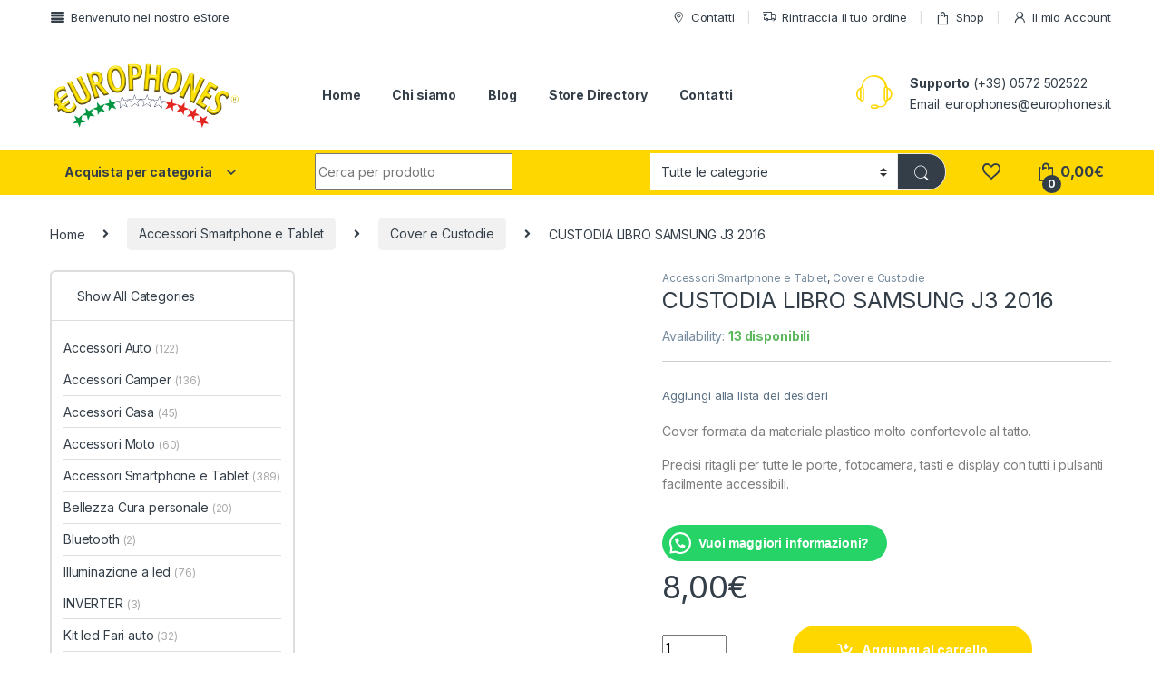

--- FILE ---
content_type: text/html; charset=UTF-8
request_url: https://www.europhones.it/prodotto/custodia-libro-samsung-j3-2016/
body_size: 31270
content:
<!DOCTYPE html>
<html lang="it-IT">
<head>
<meta charset="UTF-8">
<meta name="viewport" content="width=device-width, initial-scale=1">
<link rel="profile" href="http://gmpg.org/xfn/11">
<link rel="pingback" href="https://www.europhones.it/xmlrpc.php">

<script type="text/javascript" data-cookieconsent="ignore">
	window.dataLayer = window.dataLayer || [];

	function gtag() {
		dataLayer.push(arguments);
	}

	gtag("consent", "default", {
		ad_personalization: "denied",
		ad_storage: "denied",
		ad_user_data: "denied",
		analytics_storage: "denied",
		functionality_storage: "denied",
		personalization_storage: "denied",
		security_storage: "granted",
		wait_for_update: 500,
	});
	gtag("set", "ads_data_redaction", true);
	</script>
<script type="text/javascript"
		id="Cookiebot"
		src="https://consent.cookiebot.com/uc.js"
		data-implementation="wp"
		data-cbid="c5542837-dda1-4888-9ecb-4b82ec116cd9"
						data-culture="IT"
				data-blockingmode="auto"
	></script>
				<script>document.documentElement.className = document.documentElement.className + ' yes-js js_active js'</script>
				<script>window._wca = window._wca || [];</script>

	<!-- This site is optimized with the Yoast SEO plugin v14.6.1 - https://yoast.com/wordpress/plugins/seo/ -->
	<title>CUSTODIA LIBRO SAMSUNG J3 2016 - Europhones</title>
	<meta name="robots" content="index, follow" />
	<meta name="googlebot" content="index, follow, max-snippet:-1, max-image-preview:large, max-video-preview:-1" />
	<meta name="bingbot" content="index, follow, max-snippet:-1, max-image-preview:large, max-video-preview:-1" />
	<link rel="canonical" href="https://www.europhones.it/prodotto/custodia-libro-samsung-j3-2016/" />
	<meta property="og:locale" content="it_IT" />
	<meta property="og:type" content="product" />
	<meta property="og:title" content="CUSTODIA LIBRO SAMSUNG J3 2016 - Europhones" />
	<meta property="og:description" content="Cover formata da materiale plastico molto confortevole al tatto.  Precisi ritagli per tutte le porte, fotocamera, tasti e display con tutti i pulsanti facilmente accessibili." />
	<meta property="og:url" content="https://www.europhones.it/prodotto/custodia-libro-samsung-j3-2016/" />
	<meta property="og:site_name" content="Europhones" />
	<meta property="article:publisher" content="https://www.facebook.com/europhones.it" />
	<meta property="article:modified_time" content="2024-04-02T14:08:53+00:00" />
	<meta property="og:image" content="https://www.europhones.it/wp-content/uploads/2018/06/custodia-a-libro-finestra-notifiche-slide-to-answer-interno-morbido-4.jpg" />
	<meta property="og:image:width" content="600" />
	<meta property="og:image:height" content="600" />
	<meta property="fb:app_id" content="382291836163492" />
	<meta name="twitter:card" content="summary_large_image" />
	<script type="application/ld+json" class="yoast-schema-graph">{"@context":"https://schema.org","@graph":[{"@type":"WebSite","@id":"https://www.europhones.it/#website","url":"https://www.europhones.it/","name":"Europhones","description":"eShop elettronica","potentialAction":[{"@type":"SearchAction","target":"https://www.europhones.it/?s={search_term_string}","query-input":"required name=search_term_string"}],"inLanguage":"it-IT"},{"@type":"ImageObject","@id":"https://www.europhones.it/prodotto/custodia-libro-samsung-j3-2016/#primaryimage","inLanguage":"it-IT","url":"https://www.europhones.it/wp-content/uploads/2018/06/custodia-a-libro-finestra-notifiche-slide-to-answer-interno-morbido-4.jpg","width":600,"height":600,"caption":"CUSTODIA LIBRO SAMSUNG J3 2016"},{"@type":"WebPage","@id":"https://www.europhones.it/prodotto/custodia-libro-samsung-j3-2016/#webpage","url":"https://www.europhones.it/prodotto/custodia-libro-samsung-j3-2016/","name":"CUSTODIA LIBRO SAMSUNG J3 2016 - Europhones","isPartOf":{"@id":"https://www.europhones.it/#website"},"primaryImageOfPage":{"@id":"https://www.europhones.it/prodotto/custodia-libro-samsung-j3-2016/#primaryimage"},"datePublished":"2018-06-12T09:17:30+00:00","dateModified":"2024-04-02T14:08:53+00:00","inLanguage":"it-IT","potentialAction":[{"@type":"ReadAction","target":["https://www.europhones.it/prodotto/custodia-libro-samsung-j3-2016/"]}]}]}</script>
	<!-- / Yoast SEO plugin. -->


<meta property="og:price:amount" content="8" />
<meta property="og:price:currency" content="EUR" />
<meta property="product:availability" content="instock" />
<meta property="product:retailer_item_id" content="BOOKJ32016" />
<link rel='dns-prefetch' href='//stats.wp.com' />
<link rel='dns-prefetch' href='//secure.gravatar.com' />
<link rel='dns-prefetch' href='//www.googletagmanager.com' />
<link rel='dns-prefetch' href='//fonts.googleapis.com' />
<link rel='dns-prefetch' href='//s.w.org' />
<link rel="alternate" type="application/rss+xml" title="Europhones &raquo; Feed" href="https://www.europhones.it/feed/" />
<link rel="alternate" type="application/rss+xml" title="Europhones &raquo; Feed dei commenti" href="https://www.europhones.it/comments/feed/" />
<link rel="alternate" type="application/rss+xml" title="Europhones &raquo; CUSTODIA LIBRO SAMSUNG J3 2016 Feed dei commenti" href="https://www.europhones.it/prodotto/custodia-libro-samsung-j3-2016/feed/" />
		<!-- This site uses the Google Analytics by ExactMetrics plugin v7.15.3 - Using Analytics tracking - https://www.exactmetrics.com/ -->
							<script src="//www.googletagmanager.com/gtag/js?id=UA-105179168-1"  data-cfasync="false" data-wpfc-render="false" type="text/javascript" async></script>
			<script data-cfasync="false" data-wpfc-render="false" type="text/javascript">
				var em_version = '7.15.3';
				var em_track_user = true;
				var em_no_track_reason = '';
				
								var disableStrs = [
															'ga-disable-UA-105179168-1',
									];

				/* Function to detect opted out users */
				function __gtagTrackerIsOptedOut() {
					for (var index = 0; index < disableStrs.length; index++) {
						if (document.cookie.indexOf(disableStrs[index] + '=true') > -1) {
							return true;
						}
					}

					return false;
				}

				/* Disable tracking if the opt-out cookie exists. */
				if (__gtagTrackerIsOptedOut()) {
					for (var index = 0; index < disableStrs.length; index++) {
						window[disableStrs[index]] = true;
					}
				}

				/* Opt-out function */
				function __gtagTrackerOptout() {
					for (var index = 0; index < disableStrs.length; index++) {
						document.cookie = disableStrs[index] + '=true; expires=Thu, 31 Dec 2099 23:59:59 UTC; path=/';
						window[disableStrs[index]] = true;
					}
				}

				if ('undefined' === typeof gaOptout) {
					function gaOptout() {
						__gtagTrackerOptout();
					}
				}
								window.dataLayer = window.dataLayer || [];

				window.ExactMetricsDualTracker = {
					helpers: {},
					trackers: {},
				};
				if (em_track_user) {
					function __gtagDataLayer() {
						dataLayer.push(arguments);
					}

					function __gtagTracker(type, name, parameters) {
						if (!parameters) {
							parameters = {};
						}

						if (parameters.send_to) {
							__gtagDataLayer.apply(null, arguments);
							return;
						}

						if (type === 'event') {
							
														parameters.send_to = exactmetrics_frontend.ua;
							__gtagDataLayer(type, name, parameters);
													} else {
							__gtagDataLayer.apply(null, arguments);
						}
					}

					__gtagTracker('js', new Date());
					__gtagTracker('set', {
						'developer_id.dNDMyYj': true,
											});
															__gtagTracker('config', 'UA-105179168-1', {"forceSSL":"true"} );
										window.gtag = __gtagTracker;										(function () {
						/* https://developers.google.com/analytics/devguides/collection/analyticsjs/ */
						/* ga and __gaTracker compatibility shim. */
						var noopfn = function () {
							return null;
						};
						var newtracker = function () {
							return new Tracker();
						};
						var Tracker = function () {
							return null;
						};
						var p = Tracker.prototype;
						p.get = noopfn;
						p.set = noopfn;
						p.send = function () {
							var args = Array.prototype.slice.call(arguments);
							args.unshift('send');
							__gaTracker.apply(null, args);
						};
						var __gaTracker = function () {
							var len = arguments.length;
							if (len === 0) {
								return;
							}
							var f = arguments[len - 1];
							if (typeof f !== 'object' || f === null || typeof f.hitCallback !== 'function') {
								if ('send' === arguments[0]) {
									var hitConverted, hitObject = false, action;
									if ('event' === arguments[1]) {
										if ('undefined' !== typeof arguments[3]) {
											hitObject = {
												'eventAction': arguments[3],
												'eventCategory': arguments[2],
												'eventLabel': arguments[4],
												'value': arguments[5] ? arguments[5] : 1,
											}
										}
									}
									if ('pageview' === arguments[1]) {
										if ('undefined' !== typeof arguments[2]) {
											hitObject = {
												'eventAction': 'page_view',
												'page_path': arguments[2],
											}
										}
									}
									if (typeof arguments[2] === 'object') {
										hitObject = arguments[2];
									}
									if (typeof arguments[5] === 'object') {
										Object.assign(hitObject, arguments[5]);
									}
									if ('undefined' !== typeof arguments[1].hitType) {
										hitObject = arguments[1];
										if ('pageview' === hitObject.hitType) {
											hitObject.eventAction = 'page_view';
										}
									}
									if (hitObject) {
										action = 'timing' === arguments[1].hitType ? 'timing_complete' : hitObject.eventAction;
										hitConverted = mapArgs(hitObject);
										__gtagTracker('event', action, hitConverted);
									}
								}
								return;
							}

							function mapArgs(args) {
								var arg, hit = {};
								var gaMap = {
									'eventCategory': 'event_category',
									'eventAction': 'event_action',
									'eventLabel': 'event_label',
									'eventValue': 'event_value',
									'nonInteraction': 'non_interaction',
									'timingCategory': 'event_category',
									'timingVar': 'name',
									'timingValue': 'value',
									'timingLabel': 'event_label',
									'page': 'page_path',
									'location': 'page_location',
									'title': 'page_title',
								};
								for (arg in args) {
																		if (!(!args.hasOwnProperty(arg) || !gaMap.hasOwnProperty(arg))) {
										hit[gaMap[arg]] = args[arg];
									} else {
										hit[arg] = args[arg];
									}
								}
								return hit;
							}

							try {
								f.hitCallback();
							} catch (ex) {
							}
						};
						__gaTracker.create = newtracker;
						__gaTracker.getByName = newtracker;
						__gaTracker.getAll = function () {
							return [];
						};
						__gaTracker.remove = noopfn;
						__gaTracker.loaded = true;
						window['__gaTracker'] = __gaTracker;
					})();
									} else {
										console.log("");
					(function () {
						function __gtagTracker() {
							return null;
						}

						window['__gtagTracker'] = __gtagTracker;
						window['gtag'] = __gtagTracker;
					})();
									}
			</script>
				<!-- / Google Analytics by ExactMetrics -->
				<script type="text/javascript">
			window._wpemojiSettings = {"baseUrl":"https:\/\/s.w.org\/images\/core\/emoji\/12.0.0-1\/72x72\/","ext":".png","svgUrl":"https:\/\/s.w.org\/images\/core\/emoji\/12.0.0-1\/svg\/","svgExt":".svg","source":{"concatemoji":"https:\/\/www.europhones.it\/wp-includes\/js\/wp-emoji-release.min.js?ver=f98a78a69b2778b7645b7f94c5a11179"}};
			/*! This file is auto-generated */
			!function(e,a,t){var n,r,o,i=a.createElement("canvas"),p=i.getContext&&i.getContext("2d");function s(e,t){var a=String.fromCharCode;p.clearRect(0,0,i.width,i.height),p.fillText(a.apply(this,e),0,0);e=i.toDataURL();return p.clearRect(0,0,i.width,i.height),p.fillText(a.apply(this,t),0,0),e===i.toDataURL()}function c(e){var t=a.createElement("script");t.src=e,t.defer=t.type="text/javascript",a.getElementsByTagName("head")[0].appendChild(t)}for(o=Array("flag","emoji"),t.supports={everything:!0,everythingExceptFlag:!0},r=0;r<o.length;r++)t.supports[o[r]]=function(e){if(!p||!p.fillText)return!1;switch(p.textBaseline="top",p.font="600 32px Arial",e){case"flag":return s([127987,65039,8205,9895,65039],[127987,65039,8203,9895,65039])?!1:!s([55356,56826,55356,56819],[55356,56826,8203,55356,56819])&&!s([55356,57332,56128,56423,56128,56418,56128,56421,56128,56430,56128,56423,56128,56447],[55356,57332,8203,56128,56423,8203,56128,56418,8203,56128,56421,8203,56128,56430,8203,56128,56423,8203,56128,56447]);case"emoji":return!s([55357,56424,55356,57342,8205,55358,56605,8205,55357,56424,55356,57340],[55357,56424,55356,57342,8203,55358,56605,8203,55357,56424,55356,57340])}return!1}(o[r]),t.supports.everything=t.supports.everything&&t.supports[o[r]],"flag"!==o[r]&&(t.supports.everythingExceptFlag=t.supports.everythingExceptFlag&&t.supports[o[r]]);t.supports.everythingExceptFlag=t.supports.everythingExceptFlag&&!t.supports.flag,t.DOMReady=!1,t.readyCallback=function(){t.DOMReady=!0},t.supports.everything||(n=function(){t.readyCallback()},a.addEventListener?(a.addEventListener("DOMContentLoaded",n,!1),e.addEventListener("load",n,!1)):(e.attachEvent("onload",n),a.attachEvent("onreadystatechange",function(){"complete"===a.readyState&&t.readyCallback()})),(n=t.source||{}).concatemoji?c(n.concatemoji):n.wpemoji&&n.twemoji&&(c(n.twemoji),c(n.wpemoji)))}(window,document,window._wpemojiSettings);
		</script>
		<style type="text/css">
img.wp-smiley,
img.emoji {
	display: inline !important;
	border: none !important;
	box-shadow: none !important;
	height: 1em !important;
	width: 1em !important;
	margin: 0 .07em !important;
	vertical-align: -0.1em !important;
	background: none !important;
	padding: 0 !important;
}
</style>
	<link rel='stylesheet' id='wp-block-library-css'  href='https://www.europhones.it/wp-includes/css/dist/block-library/style.min.css?ver=f98a78a69b2778b7645b7f94c5a11179' type='text/css' media='all' />
<style id='wp-block-library-inline-css' type='text/css'>
.has-text-align-justify{text-align:justify;}
</style>
<link rel='stylesheet' id='wc-block-vendors-style-css'  href='https://www.europhones.it/wp-content/plugins/woocommerce/packages/woocommerce-blocks/build/vendors-style.css?ver=4.4.3' type='text/css' media='all' />
<link rel='stylesheet' id='wc-block-style-css'  href='https://www.europhones.it/wp-content/plugins/woocommerce/packages/woocommerce-blocks/build/style.css?ver=4.4.3' type='text/css' media='all' />
<link rel='stylesheet' id='rs-plugin-settings-css'  href='https://www.europhones.it/wp-content/plugins/revslider/public/assets/css/rs6.css?ver=6.4.8' type='text/css' media='all' />
<style id='rs-plugin-settings-inline-css' type='text/css'>
#rs-demo-id {}
</style>
<link rel='stylesheet' id='photoswipe-css'  href='https://www.europhones.it/wp-content/plugins/woocommerce/assets/css/photoswipe/photoswipe.min.css?ver=5.1.0' type='text/css' media='all' />
<link rel='stylesheet' id='photoswipe-default-skin-css'  href='https://www.europhones.it/wp-content/plugins/woocommerce/assets/css/photoswipe/default-skin/default-skin.min.css?ver=5.1.0' type='text/css' media='all' />
<style id='woocommerce-inline-inline-css' type='text/css'>
.woocommerce form .form-row .required { visibility: visible; }
</style>
<link rel='stylesheet' id='wc-gateway-ppec-frontend-css'  href='https://www.europhones.it/wp-content/plugins/woocommerce-gateway-paypal-express-checkout/assets/css/wc-gateway-ppec-frontend.css?ver=2.1.1' type='text/css' media='all' />
<link rel='stylesheet' id='woocommerce_prettyPhoto_css-css'  href='//www.europhones.it/wp-content/plugins/woocommerce/assets/css/prettyPhoto.css?ver=3.1.6' type='text/css' media='all' />
<link rel='stylesheet' id='jquery-selectBox-css'  href='https://www.europhones.it/wp-content/plugins/yith-woocommerce-wishlist/assets/css/jquery.selectBox.css?ver=1.2.0' type='text/css' media='all' />
<link rel='stylesheet' id='yith-wcwl-font-awesome-css'  href='https://www.europhones.it/wp-content/plugins/yith-woocommerce-wishlist/assets/css/font-awesome.css?ver=4.7.0' type='text/css' media='all' />
<link rel='stylesheet' id='electro-fonts-css'  href='https://fonts.googleapis.com/css2?family=Inter:wght@300;400;600;700&#038;display=swap' type='text/css' media='all' />
<link rel='stylesheet' id='font-electro-css'  href='https://www.europhones.it/wp-content/themes/electro/assets/css/font-electro.css?ver=3.0.3' type='text/css' media='all' />
<link rel='stylesheet' id='fontawesome-css'  href='https://www.europhones.it/wp-content/themes/electro/assets/vendor/fontawesome/css/all.min.css?ver=3.0.3' type='text/css' media='all' />
<link rel='stylesheet' id='animate-css-css'  href='https://www.europhones.it/wp-content/themes/electro/assets/vendor/animate.css/animate.min.css?ver=3.0.3' type='text/css' media='all' />
<link rel='stylesheet' id='jquery-mCustomScrollbar-css'  href='https://www.europhones.it/wp-content/themes/electro/assets/vendor/malihu-custom-scrollbar-plugin/jquery.mCustomScrollbar.css?ver=3.0.3' type='text/css' media='all' />
<link rel='stylesheet' id='electro-style-css'  href='https://www.europhones.it/wp-content/themes/electro/style.min.css?ver=3.0.3' type='text/css' media='all' />
<link rel='stylesheet' id='electro-color-css'  href='https://www.europhones.it/wp-content/themes/electro/assets/css/colors/yellow.min.css?ver=3.0.3' type='text/css' media='all' />
<link rel='stylesheet' id='jetpack_css-css'  href='https://www.europhones.it/wp-content/plugins/jetpack/css/jetpack.css?ver=8.7.4' type='text/css' media='all' />
<script type='text/javascript' src='https://www.europhones.it/wp-content/plugins/google-analytics-dashboard-for-wp/assets/js/frontend-gtag.js?ver=7.15.3'></script>
<script data-cfasync="false" data-wpfc-render="false" type="text/javascript" id='exactmetrics-frontend-script-js-extra'>/* <![CDATA[ */
var exactmetrics_frontend = {"js_events_tracking":"true","download_extensions":"zip,mp3,mpeg,pdf,docx,pptx,xlsx,rar","inbound_paths":"[{\"path\":\"\\\/go\\\/\",\"label\":\"affiliate\"},{\"path\":\"\\\/recommend\\\/\",\"label\":\"affiliate\"}]","home_url":"https:\/\/www.europhones.it","hash_tracking":"false","ua":"UA-105179168-1","v4_id":""};/* ]]> */
</script>
<script type='text/javascript' src='https://www.europhones.it/wp-includes/js/jquery/jquery.js?ver=1.12.4-wp'></script>
<script type='text/javascript' src='https://www.europhones.it/wp-includes/js/jquery/jquery-migrate.min.js?ver=1.4.1'></script>
<script type='text/javascript' src='https://www.europhones.it/wp-content/plugins/revslider/public/assets/js/rbtools.min.js?ver=6.4.5'></script>
<script type='text/javascript' src='https://www.europhones.it/wp-content/plugins/revslider/public/assets/js/rs6.min.js?ver=6.4.8'></script>
<script type='text/javascript' src='https://www.europhones.it/wp-content/plugins/woocommerce/assets/js/jquery-blockui/jquery.blockUI.min.js?ver=2.70'></script>
<script type='text/javascript'>
/* <![CDATA[ */
var wc_add_to_cart_params = {"ajax_url":"\/wp-admin\/admin-ajax.php","wc_ajax_url":"\/?wc-ajax=%%endpoint%%","i18n_view_cart":"Visualizza carrello","cart_url":"https:\/\/www.europhones.it\/cart\/","is_cart":"","cart_redirect_after_add":"no"};
/* ]]> */
</script>
<script type='text/javascript' src='https://www.europhones.it/wp-content/plugins/woocommerce/assets/js/frontend/add-to-cart.min.js?ver=5.1.0'></script>
<script type='text/javascript' src='https://www.europhones.it/wp-content/plugins/js_composer/assets/js/vendors/woocommerce-add-to-cart.js?ver=6.6.0'></script>
<script async defer type='text/javascript' src='https://stats.wp.com/s-202604.js'></script>

<!-- Snippet del tag Google (gtag.js) aggiunto da Site Kit -->
<!-- Snippet Google Analytics aggiunto da Site Kit -->
<script type='text/javascript' src='https://www.googletagmanager.com/gtag/js?id=GT-NB9WG9N' async></script>
<script type='text/javascript'>
window.dataLayer = window.dataLayer || [];function gtag(){dataLayer.push(arguments);}
gtag("set","linker",{"domains":["www.europhones.it"]});
gtag("js", new Date());
gtag("set", "developer_id.dZTNiMT", true);
gtag("config", "GT-NB9WG9N");
</script>
<link rel='https://api.w.org/' href='https://www.europhones.it/wp-json/' />
<link rel="EditURI" type="application/rsd+xml" title="RSD" href="https://www.europhones.it/xmlrpc.php?rsd" />
<link rel="wlwmanifest" type="application/wlwmanifest+xml" href="https://www.europhones.it/wp-includes/wlwmanifest.xml" /> 

<link rel="alternate" type="application/json+oembed" href="https://www.europhones.it/wp-json/oembed/1.0/embed?url=https%3A%2F%2Fwww.europhones.it%2Fprodotto%2Fcustodia-libro-samsung-j3-2016%2F" />
<link rel="alternate" type="text/xml+oembed" href="https://www.europhones.it/wp-json/oembed/1.0/embed?url=https%3A%2F%2Fwww.europhones.it%2Fprodotto%2Fcustodia-libro-samsung-j3-2016%2F&#038;format=xml" />
<meta name="framework" content="Redux 4.1.26" /><meta name="generator" content="Site Kit by Google 1.161.0" />
<link rel='dns-prefetch' href='//v0.wordpress.com'/>
<style type='text/css'>img#wpstats{display:none}</style>	<noscript><style>.woocommerce-product-gallery{ opacity: 1 !important; }</style></noscript>
				<script  type="text/javascript">
				!function(f,b,e,v,n,t,s){if(f.fbq)return;n=f.fbq=function(){n.callMethod?
					n.callMethod.apply(n,arguments):n.queue.push(arguments)};if(!f._fbq)f._fbq=n;
					n.push=n;n.loaded=!0;n.version='2.0';n.queue=[];t=b.createElement(e);t.async=!0;
					t.src=v;s=b.getElementsByTagName(e)[0];s.parentNode.insertBefore(t,s)}(window,
					document,'script','https://connect.facebook.net/en_US/fbevents.js');
			</script>
			<!-- WooCommerce Facebook Integration Begin -->
			<script  type="text/javascript">

				fbq('init', '222769729359015', {}, {
    "agent": "woocommerce-5.1.0-2.6.12"
});

				fbq( 'track', 'PageView', {
    "source": "woocommerce",
    "version": "5.1.0",
    "pluginVersion": "2.6.12"
} );

				document.addEventListener( 'DOMContentLoaded', function() {
					jQuery && jQuery( function( $ ) {
						// Insert placeholder for events injected when a product is added to the cart through AJAX.
						$( document.body ).append( '<div class=\"wc-facebook-pixel-event-placeholder\"></div>' );
					} );
				}, false );

			</script>
			<!-- WooCommerce Facebook Integration End -->
			<meta name="generator" content="Powered by WPBakery Page Builder - drag and drop page builder for WordPress."/>
<meta name="generator" content="Powered by Slider Revolution 6.4.8 - responsive, Mobile-Friendly Slider Plugin for WordPress with comfortable drag and drop interface." />
<link rel="icon" href="https://www.europhones.it/wp-content/uploads/2018/05/cropped-favicon-32x32.png" sizes="32x32" />
<link rel="icon" href="https://www.europhones.it/wp-content/uploads/2018/05/cropped-favicon-192x192.png" sizes="192x192" />
<link rel="apple-touch-icon" href="https://www.europhones.it/wp-content/uploads/2018/05/cropped-favicon-180x180.png" />
<meta name="msapplication-TileImage" content="https://www.europhones.it/wp-content/uploads/2018/05/cropped-favicon-270x270.png" />
<script type="text/javascript">function setREVStartSize(e){
			//window.requestAnimationFrame(function() {				 
				window.RSIW = window.RSIW===undefined ? window.innerWidth : window.RSIW;	
				window.RSIH = window.RSIH===undefined ? window.innerHeight : window.RSIH;	
				try {								
					var pw = document.getElementById(e.c).parentNode.offsetWidth,
						newh;
					pw = pw===0 || isNaN(pw) ? window.RSIW : pw;
					e.tabw = e.tabw===undefined ? 0 : parseInt(e.tabw);
					e.thumbw = e.thumbw===undefined ? 0 : parseInt(e.thumbw);
					e.tabh = e.tabh===undefined ? 0 : parseInt(e.tabh);
					e.thumbh = e.thumbh===undefined ? 0 : parseInt(e.thumbh);
					e.tabhide = e.tabhide===undefined ? 0 : parseInt(e.tabhide);
					e.thumbhide = e.thumbhide===undefined ? 0 : parseInt(e.thumbhide);
					e.mh = e.mh===undefined || e.mh=="" || e.mh==="auto" ? 0 : parseInt(e.mh,0);		
					if(e.layout==="fullscreen" || e.l==="fullscreen") 						
						newh = Math.max(e.mh,window.RSIH);					
					else{					
						e.gw = Array.isArray(e.gw) ? e.gw : [e.gw];
						for (var i in e.rl) if (e.gw[i]===undefined || e.gw[i]===0) e.gw[i] = e.gw[i-1];					
						e.gh = e.el===undefined || e.el==="" || (Array.isArray(e.el) && e.el.length==0)? e.gh : e.el;
						e.gh = Array.isArray(e.gh) ? e.gh : [e.gh];
						for (var i in e.rl) if (e.gh[i]===undefined || e.gh[i]===0) e.gh[i] = e.gh[i-1];
											
						var nl = new Array(e.rl.length),
							ix = 0,						
							sl;					
						e.tabw = e.tabhide>=pw ? 0 : e.tabw;
						e.thumbw = e.thumbhide>=pw ? 0 : e.thumbw;
						e.tabh = e.tabhide>=pw ? 0 : e.tabh;
						e.thumbh = e.thumbhide>=pw ? 0 : e.thumbh;					
						for (var i in e.rl) nl[i] = e.rl[i]<window.RSIW ? 0 : e.rl[i];
						sl = nl[0];									
						for (var i in nl) if (sl>nl[i] && nl[i]>0) { sl = nl[i]; ix=i;}															
						var m = pw>(e.gw[ix]+e.tabw+e.thumbw) ? 1 : (pw-(e.tabw+e.thumbw)) / (e.gw[ix]);					
						newh =  (e.gh[ix] * m) + (e.tabh + e.thumbh);
					}				
					if(window.rs_init_css===undefined) window.rs_init_css = document.head.appendChild(document.createElement("style"));					
					document.getElementById(e.c).height = newh+"px";
					window.rs_init_css.innerHTML += "#"+e.c+"_wrapper { height: "+newh+"px }";				
				} catch(e){
					console.log("Failure at Presize of Slider:" + e)
				}					   
			//});
		  };</script>
			<style type="text/css" id="wp-custom-css">
				@media only screen and (min-width:787px){
	.solo-mobile{
		display:none;
	}
}
			</style>
		<noscript><style> .wpb_animate_when_almost_visible { opacity: 1; }</style></noscript></head>

<body class="product-template-default single single-product postid-1499 theme-electro woocommerce woocommerce-page woocommerce-no-js left-sidebar normal wpb-js-composer js-comp-ver-6.6.0 vc_responsive">
    <div class="off-canvas-wrapper">
<div id="page" class="hfeed site">
            <a class="skip-link screen-reader-text visually-hidden" href="#site-navigation">Skip to navigation</a>
        <a class="skip-link screen-reader-text visually-hidden" href="#content">Skip to content</a>
        
        
        <div class="top-bar hidden-lg-down d-none d-xl-block">
            <div class="container clearfix">
            <ul id="menu-top-bar-left" class="nav nav-inline pull-left electro-animate-dropdown flip"><li id="menu-item-5347" class="menu-item menu-item-type-custom menu-item-object-custom menu-item-5347"><a title="Benvenuto nel nostro eStore"><i class="ec ec-list-view-small"></i>Benvenuto nel nostro eStore</a></li>
</ul><ul id="menu-top-bar-right" class="nav nav-inline pull-right electro-animate-dropdown flip"><li id="menu-item-5476" class="menu-item menu-item-type-post_type menu-item-object-page menu-item-5476"><a title="Contatti" href="https://www.europhones.it/contatti/"><i class="ec ec-map-pointer"></i>Contatti</a></li>
<li id="menu-item-4105" class="menu-item menu-item-type-post_type menu-item-object-page menu-item-4105"><a title="Rintraccia il tuo ordine" href="https://www.europhones.it/track-your-order/"><i class="ec ec-transport"></i>Rintraccia il tuo ordine</a></li>
<li id="menu-item-5478" class="menu-item menu-item-type-post_type menu-item-object-page current_page_parent menu-item-5478"><a title="Shop" href="https://www.europhones.it/shop/"><i class="ec ec-shopping-bag"></i>Shop</a></li>
<li id="menu-item-5456" class="menu-item menu-item-type-post_type menu-item-object-page menu-item-5456"><a title="Il mio Account" href="https://www.europhones.it/il-mio-account/"><i class="ec ec-user"></i>Il mio Account</a></li>
</ul>            </div>
        </div><!-- /.top-bar -->

        
    
    <header id="masthead" class="header-v2 stick-this site-header">
        <div class="container hidden-lg-down d-none d-xl-block">
            <div class="masthead row align-items-center"><div class="header-logo-area d-flex justify-content-between align-items-center">			<div class="header-site-branding">
				<a href="https://www.europhones.it/" class="header-logo-link">
					<img src="https://www.europhones.it/wp-content/uploads/2018/04/cropped-logo_europhones-2.png" alt="Europhones" class="img-header-logo" width="210" height="80" />
				</a>
			</div>
			        <div class="off-canvas-navigation-wrapper off-canvas-hide-in-desktop d-xl-none">
            <div class="off-canvas-navbar-toggle-buttons clearfix">
                <button class="navbar-toggler navbar-toggle-hamburger " type="button">
                    <i class="ec ec-menu"></i>
                </button>
                <button class="navbar-toggler navbar-toggle-close " type="button">
                    <i class="ec ec-close-remove"></i>
                </button>
            </div>

            <div class="off-canvas-navigation light" id="default-oc-header">
                <ul id="menu-categorie" class="nav nav-inline yamm"><li id="menu-item-3233" class="menu-item menu-item-type-taxonomy menu-item-object-product_cat menu-item-has-children menu-item-3233 dropdown"><a title="Accessori &lt;b&gt;Auto&lt;/b&gt;" target="_blank" href="https://www.europhones.it/categoria-prodotto/accessori-auto/" data-toggle="dropdown" class="dropdown-toggle" aria-haspopup="true">Accessori <b>Auto</b></a>
<ul role="menu" class=" dropdown-menu">
	<li id="menu-item-6946" class="solo-mobile menu-item menu-item-type-taxonomy menu-item-object-product_cat menu-item-6946"><a title="Accessori Auto" href="https://www.europhones.it/categoria-prodotto/accessori-auto/">Accessori Auto</a></li>
	<li id="menu-item-2710" class="menu-item menu-item-type-taxonomy menu-item-object-product_cat menu-item-2710"><a title="Bluetooth" href="https://www.europhones.it/categoria-prodotto/smartphone-e-tablet/bluetooth/">Bluetooth</a></li>
	<li id="menu-item-3291" class="menu-item menu-item-type-taxonomy menu-item-object-product_cat menu-item-3291"><a title="Illuminazione Led" href="https://www.europhones.it/categoria-prodotto/accessori-auto/illuminazione-led-auto-2/">Illuminazione Led</a></li>
	<li id="menu-item-3292" class="menu-item menu-item-type-taxonomy menu-item-object-product_cat menu-item-3292"><a title="Portatelefoni" href="https://www.europhones.it/categoria-prodotto/accessori-auto/portatelefoni/">Portatelefoni</a></li>
</ul>
</li>
<li id="menu-item-2704" class="menu-item menu-item-type-taxonomy menu-item-object-product_cat menu-item-has-children menu-item-2704 dropdown"><a title="Accessori &lt;b&gt;Moto&lt;/b&gt;" href="https://www.europhones.it/categoria-prodotto/moto/" data-toggle="dropdown" class="dropdown-toggle" aria-haspopup="true">Accessori <b>Moto</b></a>
<ul role="menu" class=" dropdown-menu">
	<li id="menu-item-6945" class="solo-mobile menu-item menu-item-type-taxonomy menu-item-object-product_cat menu-item-6945"><a title="Accessori Moto" href="https://www.europhones.it/categoria-prodotto/moto/">Accessori Moto</a></li>
	<li id="menu-item-3294" class="menu-item menu-item-type-taxonomy menu-item-object-product_cat menu-item-3294"><a title="Accessori" href="https://www.europhones.it/categoria-prodotto/moto/accessori-moto/">Accessori</a></li>
	<li id="menu-item-2702" class="menu-item menu-item-type-taxonomy menu-item-object-product_cat menu-item-2702"><a title="Bluetooth" href="https://www.europhones.it/categoria-prodotto/moto/bluetooth-moto/">Bluetooth</a></li>
	<li id="menu-item-2703" class="menu-item menu-item-type-taxonomy menu-item-object-product_cat menu-item-2703"><a title="Illuminazione" href="https://www.europhones.it/categoria-prodotto/moto/illuminazione-moto/">Illuminazione</a></li>
</ul>
</li>
<li id="menu-item-1012" class="menu-item menu-item-type-taxonomy menu-item-object-product_cat menu-item-has-children menu-item-1012 dropdown"><a title="Accessori &lt;b&gt;Camper&lt;/b&gt;" href="https://www.europhones.it/categoria-prodotto/accessori-camper/" data-toggle="dropdown" class="dropdown-toggle" aria-haspopup="true">Accessori <b>Camper</b></a>
<ul role="menu" class=" dropdown-menu">
	<li id="menu-item-6948" class="solo-mobile menu-item menu-item-type-taxonomy menu-item-object-product_cat menu-item-6948"><a title="Accessori Camper" href="https://www.europhones.it/categoria-prodotto/accessori-camper/">Accessori Camper</a></li>
	<li id="menu-item-3295" class="menu-item menu-item-type-taxonomy menu-item-object-product_cat menu-item-3295"><a title="Bluetooth" href="https://www.europhones.it/categoria-prodotto/accessori-camper/bluetooth-camper/">Bluetooth</a></li>
	<li id="menu-item-3296" class="menu-item menu-item-type-taxonomy menu-item-object-product_cat menu-item-3296"><a title="Illuminazione Led" href="https://www.europhones.it/categoria-prodotto/accessori-camper/illuminazione-led-camper/">Illuminazione Led</a></li>
</ul>
</li>
<li id="menu-item-1015" class="menu-item menu-item-type-taxonomy menu-item-object-product_cat menu-item-1015"><a title="Accessori &lt;b&gt;Casa&lt;/b&gt;" href="https://www.europhones.it/categoria-prodotto/accessori-casa/">Accessori <b>Casa</b></a></li>
<li id="menu-item-1039" class="menu-item menu-item-type-taxonomy menu-item-object-product_cat current-product-ancestor current-menu-parent current-product-parent menu-item-has-children menu-item-1039 dropdown"><a title="Accessori &lt;b&gt;Smartphone e Tablet&lt;/b&gt;" href="https://www.europhones.it/categoria-prodotto/smartphone-e-tablet/" data-toggle="dropdown" class="dropdown-toggle" aria-haspopup="true">Accessori <b>Smartphone e Tablet</b></a>
<ul role="menu" class=" dropdown-menu">
	<li id="menu-item-6949" class="solo-mobile menu-item menu-item-type-taxonomy menu-item-object-product_cat current-product-ancestor current-menu-parent current-product-parent menu-item-6949"><a title="Accessori Smartphone e Tablet" href="https://www.europhones.it/categoria-prodotto/smartphone-e-tablet/">Accessori Smartphone e Tablet</a></li>
	<li id="menu-item-2713" class="menu-item menu-item-type-taxonomy menu-item-object-product_cat current-product-ancestor current-menu-parent current-product-parent menu-item-2713"><a title="Cover e Custodie" href="https://www.europhones.it/categoria-prodotto/smartphone-e-tablet/cover-e-custodie/">Cover e Custodie</a></li>
	<li id="menu-item-2740" class="menu-item menu-item-type-taxonomy menu-item-object-product_cat menu-item-2740"><a title="Accessori" href="https://www.europhones.it/categoria-prodotto/smartphone-e-tablet/accessori-smartphone-e-tablet/">Accessori</a></li>
	<li id="menu-item-2743" class="menu-item menu-item-type-taxonomy menu-item-object-product_cat menu-item-2743"><a title="Auricolari" href="https://www.europhones.it/categoria-prodotto/smartphone-e-tablet/auricolari/">Auricolari</a></li>
	<li id="menu-item-2712" class="menu-item menu-item-type-taxonomy menu-item-object-product_cat menu-item-2712"><a title="Cavi Usb" href="https://www.europhones.it/categoria-prodotto/smartphone-e-tablet/cavi-usb/">Cavi Usb</a></li>
	<li id="menu-item-2744" class="menu-item menu-item-type-taxonomy menu-item-object-product_cat menu-item-2744"><a title="Batterie" href="https://www.europhones.it/categoria-prodotto/smartphone-e-tablet/batterie/">Batterie</a></li>
	<li id="menu-item-2745" class="menu-item menu-item-type-taxonomy menu-item-object-product_cat menu-item-2745"><a title="Bluetooth" href="https://www.europhones.it/categoria-prodotto/smartphone-e-tablet/bluetooth/">Bluetooth</a></li>
	<li id="menu-item-2746" class="menu-item menu-item-type-taxonomy menu-item-object-product_cat menu-item-2746"><a title="Caricatori Wireless" href="https://www.europhones.it/categoria-prodotto/smartphone-e-tablet/caricatori-wireless/">Caricatori Wireless</a></li>
	<li id="menu-item-2747" class="menu-item menu-item-type-taxonomy menu-item-object-product_cat menu-item-2747"><a title="Cavi Usb" href="https://www.europhones.it/categoria-prodotto/smartphone-e-tablet/cavi-usb/">Cavi Usb</a></li>
	<li id="menu-item-2748" class="menu-item menu-item-type-taxonomy menu-item-object-product_cat current-product-ancestor current-menu-parent current-product-parent menu-item-2748"><a title="Cover e Custodie" href="https://www.europhones.it/categoria-prodotto/smartphone-e-tablet/cover-e-custodie/">Cover e Custodie</a></li>
	<li id="menu-item-2749" class="menu-item menu-item-type-taxonomy menu-item-object-product_cat menu-item-2749"><a title="Memorie" href="https://www.europhones.it/categoria-prodotto/smartphone-e-tablet/memorie/">Memorie</a></li>
	<li id="menu-item-2750" class="menu-item menu-item-type-taxonomy menu-item-object-product_cat menu-item-2750"><a title="Pellicole Vetro Temperato" href="https://www.europhones.it/categoria-prodotto/smartphone-e-tablet/pellicole-vetro-temperato/">Pellicole Vetro Temperato</a></li>
	<li id="menu-item-2751" class="menu-item menu-item-type-taxonomy menu-item-object-product_cat menu-item-2751"><a title="Portacellulari" href="https://www.europhones.it/categoria-prodotto/smartphone-e-tablet/portacellulari/">Portacellulari</a></li>
	<li id="menu-item-2752" class="menu-item menu-item-type-taxonomy menu-item-object-product_cat menu-item-2752"><a title="Power Bank" href="https://www.europhones.it/categoria-prodotto/smartphone-e-tablet/power-bank/">Power Bank</a></li>
	<li id="menu-item-2741" class="menu-item menu-item-type-taxonomy menu-item-object-product_cat menu-item-2741"><a title="Alimentatori 12v" href="https://www.europhones.it/categoria-prodotto/smartphone-e-tablet/alimentatori-12v/">Alimentatori 12v</a></li>
	<li id="menu-item-2742" class="menu-item menu-item-type-taxonomy menu-item-object-product_cat menu-item-2742"><a title="Alimentatori 220V" href="https://www.europhones.it/categoria-prodotto/smartphone-e-tablet/alimentatori-220v/">Alimentatori 220V</a></li>
</ul>
</li>
<li id="menu-item-1017" class="menu-item menu-item-type-taxonomy menu-item-object-product_cat menu-item-has-children menu-item-1017 dropdown"><a title="Illuminazione a led" href="https://www.europhones.it/categoria-prodotto/illuminazione-led/" data-toggle="dropdown" class="dropdown-toggle" aria-haspopup="true">Illuminazione a led</a>
<ul role="menu" class=" dropdown-menu">
	<li id="menu-item-6951" class="solo-mobile menu-item menu-item-type-taxonomy menu-item-object-product_cat menu-item-6951"><a title="Illuminazione Led" href="https://www.europhones.it/categoria-prodotto/accessori-camper/illuminazione-led-camper/">Illuminazione Led</a></li>
	<li id="menu-item-2698" class="menu-item menu-item-type-taxonomy menu-item-object-product_cat menu-item-2698"><a title="Faretti" href="https://www.europhones.it/categoria-prodotto/illuminazione-led/faretti/">Faretti</a></li>
	<li id="menu-item-2699" class="menu-item menu-item-type-taxonomy menu-item-object-product_cat menu-item-2699"><a title="Lampadine led" href="https://www.europhones.it/categoria-prodotto/illuminazione-led/lampadine-led/">Lampadine led</a></li>
	<li id="menu-item-2700" class="menu-item menu-item-type-taxonomy menu-item-object-product_cat menu-item-2700"><a title="Strisce LED" href="https://www.europhones.it/categoria-prodotto/illuminazione-led/strisce-led/">Strisce LED</a></li>
</ul>
</li>
<li id="menu-item-1011" class="menu-item menu-item-type-taxonomy menu-item-object-product_cat menu-item-1011"><a title="Bellezza Cura personale" href="https://www.europhones.it/categoria-prodotto/bellezza/">Bellezza Cura personale</a></li>
<li id="menu-item-5438" class="menu-item menu-item-type-taxonomy menu-item-object-product_cat menu-item-5438"><a title="Piccoli elettrodomestici" href="https://www.europhones.it/categoria-prodotto/piccoli-elettrodomestici/">Piccoli elettrodomestici</a></li>
<li id="menu-item-3285" class="menu-item menu-item-type-taxonomy menu-item-object-product_cat menu-item-3285"><a title="Pannelli Solari-Regolatori di carica" href="https://www.europhones.it/categoria-prodotto/pannelli-solari/">Pannelli Solari-Regolatori di carica</a></li>
<li id="menu-item-1037" class="menu-item menu-item-type-taxonomy menu-item-object-product_cat menu-item-1037"><a title="Smart Watch-Orologi" href="https://www.europhones.it/categoria-prodotto/orologi/">Smart Watch-Orologi</a></li>
<li id="menu-item-1008" class="menu-item menu-item-type-taxonomy menu-item-object-product_cat menu-item-1008"><a title="Kit led, Fari 12v/24v" href="https://www.europhones.it/categoria-prodotto/auto/">Kit led, Fari 12v/24v</a></li>
<li id="menu-item-5893" class="menu-item menu-item-type-taxonomy menu-item-object-product_cat menu-item-5893"><a title="OFFROAD-4X4" href="https://www.europhones.it/categoria-prodotto/off-road-4x4/">OFFROAD-4X4</a></li>
<li id="menu-item-5433" class="menu-item menu-item-type-taxonomy menu-item-object-product_cat menu-item-has-children menu-item-5433 dropdown"><a title="Telecamere-Fototrappole" href="https://www.europhones.it/categoria-prodotto/telecamere/" data-toggle="dropdown" class="dropdown-toggle" aria-haspopup="true">Telecamere-Fototrappole</a>
<ul role="menu" class=" dropdown-menu">
	<li id="menu-item-6953" class="solo-mobile menu-item menu-item-type-taxonomy menu-item-object-product_cat menu-item-6953"><a title="Telecamere-Fototrappole" href="https://www.europhones.it/categoria-prodotto/telecamere/">Telecamere-Fototrappole</a></li>
	<li id="menu-item-5434" class="menu-item menu-item-type-taxonomy menu-item-object-product_cat menu-item-5434"><a title="Camere Veicolari" href="https://www.europhones.it/categoria-prodotto/telecamere/camere-veicolari/">Camere Veicolari</a></li>
	<li id="menu-item-5435" class="menu-item menu-item-type-taxonomy menu-item-object-product_cat menu-item-5435"><a title="Ip Camera" href="https://www.europhones.it/categoria-prodotto/telecamere/ip-camera/">Ip Camera</a></li>
	<li id="menu-item-5436" class="menu-item menu-item-type-taxonomy menu-item-object-product_cat menu-item-5436"><a title="Sport Camera" href="https://www.europhones.it/categoria-prodotto/telecamere/sport-camera-telecamere/">Sport Camera</a></li>
	<li id="menu-item-5437" class="menu-item menu-item-type-taxonomy menu-item-object-product_cat menu-item-5437"><a title="Videosorveglianza" href="https://www.europhones.it/categoria-prodotto/telecamere/videosorveglianza/">Videosorveglianza</a></li>
</ul>
</li>
<li id="menu-item-1046" class="menu-item menu-item-type-taxonomy menu-item-object-product_cat menu-item-1046"><a title="Tempo Libero" href="https://www.europhones.it/categoria-prodotto/tempo-libero/">Tempo Libero</a></li>
<li id="menu-item-5431" class="menu-item menu-item-type-taxonomy menu-item-object-product_cat menu-item-5431"><a title="Tv-Monitor" href="https://www.europhones.it/categoria-prodotto/tv-monitor/">Tv-Monitor</a></li>
<li id="menu-item-5432" class="menu-item menu-item-type-taxonomy menu-item-object-product_cat menu-item-5432"><a title="Videogiochi Consolle" href="https://www.europhones.it/categoria-prodotto/videogame/">Videogiochi Consolle</a></li>
</ul>            </div>
        </div>
        </div><div class="primary-nav-menu position-relative electro-animate-dropdown"><ul id="menu-main-menu" class="nav nav-inline yamm"><li id="menu-item-4122" class="menu-item menu-item-type-post_type menu-item-object-page menu-item-home menu-item-4122"><a title="Home" href="https://www.europhones.it/">Home</a></li>
<li id="menu-item-5452" class="menu-item menu-item-type-post_type menu-item-object-page menu-item-5452"><a title="Chi siamo" href="https://www.europhones.it/about/">Chi siamo</a></li>
<li id="menu-item-4102" class="menu-item menu-item-type-post_type menu-item-object-page menu-item-4102"><a title="Blog" href="https://www.europhones.it/blog/">Blog</a></li>
<li id="menu-item-5440" class="menu-item menu-item-type-post_type menu-item-object-page menu-item-5440"><a title="Store Directory" href="https://www.europhones.it/store-directory/">Store Directory</a></li>
<li id="menu-item-5441" class="menu-item menu-item-type-post_type menu-item-object-page menu-item-5441"><a title="Contatti" href="https://www.europhones.it/contatti/">Contatti</a></li>
</ul></div><div class="header-support">
            <div class="header-support-inner">
                <div class="support-icon">
                    <i class="ec ec-support"></i>
                </div>
                <div class="support-info">
                    <div class="support-number"><strong>Supporto</strong> (+39) 0572 502522</div>
                    <div class="support-email">Email: europhones@europhones.it</div>
                </div>
            </div>
        </div>        </div><div class="electro-navbar">
            <div class="container">
                <div class="electro-navbar-inner">
                <div class="departments-menu-v2">
            <div class="dropdown ">
                <a href="#" class="departments-menu-v2-title" data-toggle="dropdown">
                    <span> Acquista per categoria<i class="departments-menu-v2-icon ec ec-arrow-down-search"></i></span>
                </a>
                <ul id="menu-categorie-1" class="dropdown-menu yamm"><li id="menu-item-3233" class="menu-item menu-item-type-taxonomy menu-item-object-product_cat menu-item-has-children menu-item-3233 dropdown"><a title="Accessori &lt;b&gt;Auto&lt;/b&gt;" target="_blank" href="https://www.europhones.it/categoria-prodotto/accessori-auto/" class="dropdown-toggle" aria-haspopup="true" data-hover="dropdown">Accessori <b>Auto</b></a>
<ul role="menu" class=" dropdown-menu">
	<li id="menu-item-6946" class="solo-mobile menu-item menu-item-type-taxonomy menu-item-object-product_cat menu-item-6946"><a title="Accessori Auto" href="https://www.europhones.it/categoria-prodotto/accessori-auto/">Accessori Auto</a></li>
	<li id="menu-item-2710" class="menu-item menu-item-type-taxonomy menu-item-object-product_cat menu-item-2710"><a title="Bluetooth" href="https://www.europhones.it/categoria-prodotto/smartphone-e-tablet/bluetooth/">Bluetooth</a></li>
	<li id="menu-item-3291" class="menu-item menu-item-type-taxonomy menu-item-object-product_cat menu-item-3291"><a title="Illuminazione Led" href="https://www.europhones.it/categoria-prodotto/accessori-auto/illuminazione-led-auto-2/">Illuminazione Led</a></li>
	<li id="menu-item-3292" class="menu-item menu-item-type-taxonomy menu-item-object-product_cat menu-item-3292"><a title="Portatelefoni" href="https://www.europhones.it/categoria-prodotto/accessori-auto/portatelefoni/">Portatelefoni</a></li>
</ul>
</li>
<li id="menu-item-2704" class="menu-item menu-item-type-taxonomy menu-item-object-product_cat menu-item-has-children menu-item-2704 dropdown"><a title="Accessori &lt;b&gt;Moto&lt;/b&gt;" href="https://www.europhones.it/categoria-prodotto/moto/" class="dropdown-toggle" aria-haspopup="true" data-hover="dropdown">Accessori <b>Moto</b></a>
<ul role="menu" class=" dropdown-menu">
	<li id="menu-item-6945" class="solo-mobile menu-item menu-item-type-taxonomy menu-item-object-product_cat menu-item-6945"><a title="Accessori Moto" href="https://www.europhones.it/categoria-prodotto/moto/">Accessori Moto</a></li>
	<li id="menu-item-3294" class="menu-item menu-item-type-taxonomy menu-item-object-product_cat menu-item-3294"><a title="Accessori" href="https://www.europhones.it/categoria-prodotto/moto/accessori-moto/">Accessori</a></li>
	<li id="menu-item-2702" class="menu-item menu-item-type-taxonomy menu-item-object-product_cat menu-item-2702"><a title="Bluetooth" href="https://www.europhones.it/categoria-prodotto/moto/bluetooth-moto/">Bluetooth</a></li>
	<li id="menu-item-2703" class="menu-item menu-item-type-taxonomy menu-item-object-product_cat menu-item-2703"><a title="Illuminazione" href="https://www.europhones.it/categoria-prodotto/moto/illuminazione-moto/">Illuminazione</a></li>
</ul>
</li>
<li id="menu-item-1012" class="menu-item menu-item-type-taxonomy menu-item-object-product_cat menu-item-has-children menu-item-1012 dropdown"><a title="Accessori &lt;b&gt;Camper&lt;/b&gt;" href="https://www.europhones.it/categoria-prodotto/accessori-camper/" class="dropdown-toggle" aria-haspopup="true" data-hover="dropdown">Accessori <b>Camper</b></a>
<ul role="menu" class=" dropdown-menu">
	<li id="menu-item-6948" class="solo-mobile menu-item menu-item-type-taxonomy menu-item-object-product_cat menu-item-6948"><a title="Accessori Camper" href="https://www.europhones.it/categoria-prodotto/accessori-camper/">Accessori Camper</a></li>
	<li id="menu-item-3295" class="menu-item menu-item-type-taxonomy menu-item-object-product_cat menu-item-3295"><a title="Bluetooth" href="https://www.europhones.it/categoria-prodotto/accessori-camper/bluetooth-camper/">Bluetooth</a></li>
	<li id="menu-item-3296" class="menu-item menu-item-type-taxonomy menu-item-object-product_cat menu-item-3296"><a title="Illuminazione Led" href="https://www.europhones.it/categoria-prodotto/accessori-camper/illuminazione-led-camper/">Illuminazione Led</a></li>
</ul>
</li>
<li id="menu-item-1015" class="menu-item menu-item-type-taxonomy menu-item-object-product_cat menu-item-1015"><a title="Accessori &lt;b&gt;Casa&lt;/b&gt;" href="https://www.europhones.it/categoria-prodotto/accessori-casa/">Accessori <b>Casa</b></a></li>
<li id="menu-item-1039" class="menu-item menu-item-type-taxonomy menu-item-object-product_cat current-product-ancestor current-menu-parent current-product-parent menu-item-has-children menu-item-1039 dropdown"><a title="Accessori &lt;b&gt;Smartphone e Tablet&lt;/b&gt;" href="https://www.europhones.it/categoria-prodotto/smartphone-e-tablet/" class="dropdown-toggle" aria-haspopup="true" data-hover="dropdown">Accessori <b>Smartphone e Tablet</b></a>
<ul role="menu" class=" dropdown-menu">
	<li id="menu-item-6949" class="solo-mobile menu-item menu-item-type-taxonomy menu-item-object-product_cat current-product-ancestor current-menu-parent current-product-parent menu-item-6949"><a title="Accessori Smartphone e Tablet" href="https://www.europhones.it/categoria-prodotto/smartphone-e-tablet/">Accessori Smartphone e Tablet</a></li>
	<li id="menu-item-2713" class="menu-item menu-item-type-taxonomy menu-item-object-product_cat current-product-ancestor current-menu-parent current-product-parent menu-item-2713"><a title="Cover e Custodie" href="https://www.europhones.it/categoria-prodotto/smartphone-e-tablet/cover-e-custodie/">Cover e Custodie</a></li>
	<li id="menu-item-2740" class="menu-item menu-item-type-taxonomy menu-item-object-product_cat menu-item-2740"><a title="Accessori" href="https://www.europhones.it/categoria-prodotto/smartphone-e-tablet/accessori-smartphone-e-tablet/">Accessori</a></li>
	<li id="menu-item-2743" class="menu-item menu-item-type-taxonomy menu-item-object-product_cat menu-item-2743"><a title="Auricolari" href="https://www.europhones.it/categoria-prodotto/smartphone-e-tablet/auricolari/">Auricolari</a></li>
	<li id="menu-item-2712" class="menu-item menu-item-type-taxonomy menu-item-object-product_cat menu-item-2712"><a title="Cavi Usb" href="https://www.europhones.it/categoria-prodotto/smartphone-e-tablet/cavi-usb/">Cavi Usb</a></li>
	<li id="menu-item-2744" class="menu-item menu-item-type-taxonomy menu-item-object-product_cat menu-item-2744"><a title="Batterie" href="https://www.europhones.it/categoria-prodotto/smartphone-e-tablet/batterie/">Batterie</a></li>
	<li id="menu-item-2745" class="menu-item menu-item-type-taxonomy menu-item-object-product_cat menu-item-2745"><a title="Bluetooth" href="https://www.europhones.it/categoria-prodotto/smartphone-e-tablet/bluetooth/">Bluetooth</a></li>
	<li id="menu-item-2746" class="menu-item menu-item-type-taxonomy menu-item-object-product_cat menu-item-2746"><a title="Caricatori Wireless" href="https://www.europhones.it/categoria-prodotto/smartphone-e-tablet/caricatori-wireless/">Caricatori Wireless</a></li>
	<li id="menu-item-2747" class="menu-item menu-item-type-taxonomy menu-item-object-product_cat menu-item-2747"><a title="Cavi Usb" href="https://www.europhones.it/categoria-prodotto/smartphone-e-tablet/cavi-usb/">Cavi Usb</a></li>
	<li id="menu-item-2748" class="menu-item menu-item-type-taxonomy menu-item-object-product_cat current-product-ancestor current-menu-parent current-product-parent menu-item-2748"><a title="Cover e Custodie" href="https://www.europhones.it/categoria-prodotto/smartphone-e-tablet/cover-e-custodie/">Cover e Custodie</a></li>
	<li id="menu-item-2749" class="menu-item menu-item-type-taxonomy menu-item-object-product_cat menu-item-2749"><a title="Memorie" href="https://www.europhones.it/categoria-prodotto/smartphone-e-tablet/memorie/">Memorie</a></li>
	<li id="menu-item-2750" class="menu-item menu-item-type-taxonomy menu-item-object-product_cat menu-item-2750"><a title="Pellicole Vetro Temperato" href="https://www.europhones.it/categoria-prodotto/smartphone-e-tablet/pellicole-vetro-temperato/">Pellicole Vetro Temperato</a></li>
	<li id="menu-item-2751" class="menu-item menu-item-type-taxonomy menu-item-object-product_cat menu-item-2751"><a title="Portacellulari" href="https://www.europhones.it/categoria-prodotto/smartphone-e-tablet/portacellulari/">Portacellulari</a></li>
	<li id="menu-item-2752" class="menu-item menu-item-type-taxonomy menu-item-object-product_cat menu-item-2752"><a title="Power Bank" href="https://www.europhones.it/categoria-prodotto/smartphone-e-tablet/power-bank/">Power Bank</a></li>
	<li id="menu-item-2741" class="menu-item menu-item-type-taxonomy menu-item-object-product_cat menu-item-2741"><a title="Alimentatori 12v" href="https://www.europhones.it/categoria-prodotto/smartphone-e-tablet/alimentatori-12v/">Alimentatori 12v</a></li>
	<li id="menu-item-2742" class="menu-item menu-item-type-taxonomy menu-item-object-product_cat menu-item-2742"><a title="Alimentatori 220V" href="https://www.europhones.it/categoria-prodotto/smartphone-e-tablet/alimentatori-220v/">Alimentatori 220V</a></li>
</ul>
</li>
<li id="menu-item-1017" class="menu-item menu-item-type-taxonomy menu-item-object-product_cat menu-item-has-children menu-item-1017 dropdown"><a title="Illuminazione a led" href="https://www.europhones.it/categoria-prodotto/illuminazione-led/" class="dropdown-toggle" aria-haspopup="true" data-hover="dropdown">Illuminazione a led</a>
<ul role="menu" class=" dropdown-menu">
	<li id="menu-item-6951" class="solo-mobile menu-item menu-item-type-taxonomy menu-item-object-product_cat menu-item-6951"><a title="Illuminazione Led" href="https://www.europhones.it/categoria-prodotto/accessori-camper/illuminazione-led-camper/">Illuminazione Led</a></li>
	<li id="menu-item-2698" class="menu-item menu-item-type-taxonomy menu-item-object-product_cat menu-item-2698"><a title="Faretti" href="https://www.europhones.it/categoria-prodotto/illuminazione-led/faretti/">Faretti</a></li>
	<li id="menu-item-2699" class="menu-item menu-item-type-taxonomy menu-item-object-product_cat menu-item-2699"><a title="Lampadine led" href="https://www.europhones.it/categoria-prodotto/illuminazione-led/lampadine-led/">Lampadine led</a></li>
	<li id="menu-item-2700" class="menu-item menu-item-type-taxonomy menu-item-object-product_cat menu-item-2700"><a title="Strisce LED" href="https://www.europhones.it/categoria-prodotto/illuminazione-led/strisce-led/">Strisce LED</a></li>
</ul>
</li>
<li id="menu-item-1011" class="menu-item menu-item-type-taxonomy menu-item-object-product_cat menu-item-1011"><a title="Bellezza Cura personale" href="https://www.europhones.it/categoria-prodotto/bellezza/">Bellezza Cura personale</a></li>
<li id="menu-item-5438" class="menu-item menu-item-type-taxonomy menu-item-object-product_cat menu-item-5438"><a title="Piccoli elettrodomestici" href="https://www.europhones.it/categoria-prodotto/piccoli-elettrodomestici/">Piccoli elettrodomestici</a></li>
<li id="menu-item-3285" class="menu-item menu-item-type-taxonomy menu-item-object-product_cat menu-item-3285"><a title="Pannelli Solari-Regolatori di carica" href="https://www.europhones.it/categoria-prodotto/pannelli-solari/">Pannelli Solari-Regolatori di carica</a></li>
<li id="menu-item-1037" class="menu-item menu-item-type-taxonomy menu-item-object-product_cat menu-item-1037"><a title="Smart Watch-Orologi" href="https://www.europhones.it/categoria-prodotto/orologi/">Smart Watch-Orologi</a></li>
<li id="menu-item-1008" class="menu-item menu-item-type-taxonomy menu-item-object-product_cat menu-item-1008"><a title="Kit led, Fari 12v/24v" href="https://www.europhones.it/categoria-prodotto/auto/">Kit led, Fari 12v/24v</a></li>
<li id="menu-item-5893" class="menu-item menu-item-type-taxonomy menu-item-object-product_cat menu-item-5893"><a title="OFFROAD-4X4" href="https://www.europhones.it/categoria-prodotto/off-road-4x4/">OFFROAD-4X4</a></li>
<li id="menu-item-5433" class="menu-item menu-item-type-taxonomy menu-item-object-product_cat menu-item-has-children menu-item-5433 dropdown"><a title="Telecamere-Fototrappole" href="https://www.europhones.it/categoria-prodotto/telecamere/" class="dropdown-toggle" aria-haspopup="true" data-hover="dropdown">Telecamere-Fototrappole</a>
<ul role="menu" class=" dropdown-menu">
	<li id="menu-item-6953" class="solo-mobile menu-item menu-item-type-taxonomy menu-item-object-product_cat menu-item-6953"><a title="Telecamere-Fototrappole" href="https://www.europhones.it/categoria-prodotto/telecamere/">Telecamere-Fototrappole</a></li>
	<li id="menu-item-5434" class="menu-item menu-item-type-taxonomy menu-item-object-product_cat menu-item-5434"><a title="Camere Veicolari" href="https://www.europhones.it/categoria-prodotto/telecamere/camere-veicolari/">Camere Veicolari</a></li>
	<li id="menu-item-5435" class="menu-item menu-item-type-taxonomy menu-item-object-product_cat menu-item-5435"><a title="Ip Camera" href="https://www.europhones.it/categoria-prodotto/telecamere/ip-camera/">Ip Camera</a></li>
	<li id="menu-item-5436" class="menu-item menu-item-type-taxonomy menu-item-object-product_cat menu-item-5436"><a title="Sport Camera" href="https://www.europhones.it/categoria-prodotto/telecamere/sport-camera-telecamere/">Sport Camera</a></li>
	<li id="menu-item-5437" class="menu-item menu-item-type-taxonomy menu-item-object-product_cat menu-item-5437"><a title="Videosorveglianza" href="https://www.europhones.it/categoria-prodotto/telecamere/videosorveglianza/">Videosorveglianza</a></li>
</ul>
</li>
<li id="menu-item-1046" class="menu-item menu-item-type-taxonomy menu-item-object-product_cat menu-item-1046"><a title="Tempo Libero" href="https://www.europhones.it/categoria-prodotto/tempo-libero/">Tempo Libero</a></li>
<li id="menu-item-5431" class="menu-item menu-item-type-taxonomy menu-item-object-product_cat menu-item-5431"><a title="Tv-Monitor" href="https://www.europhones.it/categoria-prodotto/tv-monitor/">Tv-Monitor</a></li>
<li id="menu-item-5432" class="menu-item menu-item-type-taxonomy menu-item-object-product_cat menu-item-5432"><a title="Videogiochi Consolle" href="https://www.europhones.it/categoria-prodotto/videogame/">Videogiochi Consolle</a></li>
</ul>            </div>
        </div>
<form class="navbar-search" method="get" action="https://www.europhones.it/" autocomplete="off">
	<label class="sr-only screen-reader-text visually-hidden" for="search">Search for:</label>
	<div class="input-group">
    	<div class="input-search-field">
    		<input type="text" id="search" class="form-control search-field product-search-field" dir="ltr" value="" name="s" placeholder="Cerca per prodotto" autocomplete="off" />
    	</div>
    			<div class="input-group-addon search-categories d-flex">
			<select  name='product_cat' id='electro_header_search_categories_dropdown' class='postform resizeselect' >
	<option value='0' selected='selected'>Tutte le categorie</option>
	<option class="level-0" value="uncategorized">Uncategorized</option>
	<option class="level-0" value="accessori-camper">Accessori Camper</option>
	<option class="level-0" value="illuminazione-led">Illuminazione a led</option>
	<option class="level-0" value="smartphone-e-tablet">Accessori Smartphone e Tablet</option>
	<option class="level-0" value="tempo-libero">Tempo Libero</option>
	<option class="level-0" value="accessori-casa">Accessori Casa</option>
	<option class="level-0" value="auto">Kit led Fari auto</option>
	<option class="level-0" value="telecamere">Telecamere-Fototrappole</option>
	<option class="level-0" value="orologi">Smart Watch-Orologi</option>
	<option class="level-0" value="bellezza">Bellezza Cura personale</option>
	<option class="level-0" value="tv-monitor">Tv-Monitor</option>
	<option class="level-0" value="moto">Accessori Moto</option>
	<option class="level-0" value="pannelli-solari">Pannelli Solari-Regolatori di carica</option>
	<option class="level-0" value="accessori-auto">Accessori Auto</option>
	<option class="level-0" value="videogame">Videogiochi Consolle</option>
	<option class="level-0" value="piccoli-elettrodomestici">Piccoli elettrodomestici</option>
	<option class="level-0" value="off-road-4x4">OFFROAD-4X4</option>
	<option class="level-0" value="bluetooth-2">Bluetooth</option>
	<option class="level-0" value="inverter">INVERTER</option>
	<option class="level-0" value="torce-led">TORCE LED</option>
</select>
		</div>
				<div class="input-group-btn">
			<input type="hidden" id="search-param" name="post_type" value="product" />
			<button type="submit" class="btn btn-secondary"><i class="ec ec-search"></i></button>
		</div>
	</div>
	</form>
<div class="header-icons col-auto d-flex justify-content-end align-items-center"><div class="header-icon" data-toggle="tooltip" data-placement="bottom" data-title="Wishlist">
        <a href="https://www.europhones.it/wishlist/">
            <i class="ec ec-favorites"></i>
                    </a>
    </div><div class="header-icon header-icon__cart animate-dropdown dropdown"data-toggle="tooltip" data-placement="bottom" data-title="Cart">
            <a href="https://www.europhones.it/cart/" data-toggle="dropdown">
                <i class="ec ec-shopping-bag"></i>
                <span class="cart-items-count count header-icon-counter">0</span>
                <span class="cart-items-total-price total-price"><span class="woocommerce-Price-amount amount"><bdi>0,00<span class="woocommerce-Price-currencySymbol">&euro;</span></bdi></span></span>
            </a>
                                    <ul class="dropdown-menu dropdown-menu-mini-cart">
                            <li>
                                <div class="widget woocommerce widget_shopping_cart"><div class="widget_shopping_cart_content"></div></div>                            </li>
                        </ul>
                            </div></div><!-- /.header-icons -->                </div>
            </div>
        </div>
        </div>

                    <div class="handheld-header-wrap container hidden-xl-up d-xl-none">
                <div class="handheld-header-v2 row align-items-center handheld-stick-this ">
                            <div class="off-canvas-navigation-wrapper off-canvas-hide-in-desktop d-xl-none">
            <div class="off-canvas-navbar-toggle-buttons clearfix">
                <button class="navbar-toggler navbar-toggle-hamburger " type="button">
                    <i class="ec ec-menu"></i>
                </button>
                <button class="navbar-toggler navbar-toggle-close " type="button">
                    <i class="ec ec-close-remove"></i>
                </button>
            </div>

            <div class="off-canvas-navigation light" id="default-oc-header">
                <ul id="menu-categorie-2" class="nav nav-inline yamm"><li id="menu-item-3233" class="menu-item menu-item-type-taxonomy menu-item-object-product_cat menu-item-has-children menu-item-3233 dropdown"><a title="Accessori &lt;b&gt;Auto&lt;/b&gt;" target="_blank" href="https://www.europhones.it/categoria-prodotto/accessori-auto/" data-toggle="dropdown" class="dropdown-toggle" aria-haspopup="true">Accessori <b>Auto</b></a>
<ul role="menu" class=" dropdown-menu">
	<li id="menu-item-6946" class="solo-mobile menu-item menu-item-type-taxonomy menu-item-object-product_cat menu-item-6946"><a title="Accessori Auto" href="https://www.europhones.it/categoria-prodotto/accessori-auto/">Accessori Auto</a></li>
	<li id="menu-item-2710" class="menu-item menu-item-type-taxonomy menu-item-object-product_cat menu-item-2710"><a title="Bluetooth" href="https://www.europhones.it/categoria-prodotto/smartphone-e-tablet/bluetooth/">Bluetooth</a></li>
	<li id="menu-item-3291" class="menu-item menu-item-type-taxonomy menu-item-object-product_cat menu-item-3291"><a title="Illuminazione Led" href="https://www.europhones.it/categoria-prodotto/accessori-auto/illuminazione-led-auto-2/">Illuminazione Led</a></li>
	<li id="menu-item-3292" class="menu-item menu-item-type-taxonomy menu-item-object-product_cat menu-item-3292"><a title="Portatelefoni" href="https://www.europhones.it/categoria-prodotto/accessori-auto/portatelefoni/">Portatelefoni</a></li>
</ul>
</li>
<li id="menu-item-2704" class="menu-item menu-item-type-taxonomy menu-item-object-product_cat menu-item-has-children menu-item-2704 dropdown"><a title="Accessori &lt;b&gt;Moto&lt;/b&gt;" href="https://www.europhones.it/categoria-prodotto/moto/" data-toggle="dropdown" class="dropdown-toggle" aria-haspopup="true">Accessori <b>Moto</b></a>
<ul role="menu" class=" dropdown-menu">
	<li id="menu-item-6945" class="solo-mobile menu-item menu-item-type-taxonomy menu-item-object-product_cat menu-item-6945"><a title="Accessori Moto" href="https://www.europhones.it/categoria-prodotto/moto/">Accessori Moto</a></li>
	<li id="menu-item-3294" class="menu-item menu-item-type-taxonomy menu-item-object-product_cat menu-item-3294"><a title="Accessori" href="https://www.europhones.it/categoria-prodotto/moto/accessori-moto/">Accessori</a></li>
	<li id="menu-item-2702" class="menu-item menu-item-type-taxonomy menu-item-object-product_cat menu-item-2702"><a title="Bluetooth" href="https://www.europhones.it/categoria-prodotto/moto/bluetooth-moto/">Bluetooth</a></li>
	<li id="menu-item-2703" class="menu-item menu-item-type-taxonomy menu-item-object-product_cat menu-item-2703"><a title="Illuminazione" href="https://www.europhones.it/categoria-prodotto/moto/illuminazione-moto/">Illuminazione</a></li>
</ul>
</li>
<li id="menu-item-1012" class="menu-item menu-item-type-taxonomy menu-item-object-product_cat menu-item-has-children menu-item-1012 dropdown"><a title="Accessori &lt;b&gt;Camper&lt;/b&gt;" href="https://www.europhones.it/categoria-prodotto/accessori-camper/" data-toggle="dropdown" class="dropdown-toggle" aria-haspopup="true">Accessori <b>Camper</b></a>
<ul role="menu" class=" dropdown-menu">
	<li id="menu-item-6948" class="solo-mobile menu-item menu-item-type-taxonomy menu-item-object-product_cat menu-item-6948"><a title="Accessori Camper" href="https://www.europhones.it/categoria-prodotto/accessori-camper/">Accessori Camper</a></li>
	<li id="menu-item-3295" class="menu-item menu-item-type-taxonomy menu-item-object-product_cat menu-item-3295"><a title="Bluetooth" href="https://www.europhones.it/categoria-prodotto/accessori-camper/bluetooth-camper/">Bluetooth</a></li>
	<li id="menu-item-3296" class="menu-item menu-item-type-taxonomy menu-item-object-product_cat menu-item-3296"><a title="Illuminazione Led" href="https://www.europhones.it/categoria-prodotto/accessori-camper/illuminazione-led-camper/">Illuminazione Led</a></li>
</ul>
</li>
<li id="menu-item-1015" class="menu-item menu-item-type-taxonomy menu-item-object-product_cat menu-item-1015"><a title="Accessori &lt;b&gt;Casa&lt;/b&gt;" href="https://www.europhones.it/categoria-prodotto/accessori-casa/">Accessori <b>Casa</b></a></li>
<li id="menu-item-1039" class="menu-item menu-item-type-taxonomy menu-item-object-product_cat current-product-ancestor current-menu-parent current-product-parent menu-item-has-children menu-item-1039 dropdown"><a title="Accessori &lt;b&gt;Smartphone e Tablet&lt;/b&gt;" href="https://www.europhones.it/categoria-prodotto/smartphone-e-tablet/" data-toggle="dropdown" class="dropdown-toggle" aria-haspopup="true">Accessori <b>Smartphone e Tablet</b></a>
<ul role="menu" class=" dropdown-menu">
	<li id="menu-item-6949" class="solo-mobile menu-item menu-item-type-taxonomy menu-item-object-product_cat current-product-ancestor current-menu-parent current-product-parent menu-item-6949"><a title="Accessori Smartphone e Tablet" href="https://www.europhones.it/categoria-prodotto/smartphone-e-tablet/">Accessori Smartphone e Tablet</a></li>
	<li id="menu-item-2713" class="menu-item menu-item-type-taxonomy menu-item-object-product_cat current-product-ancestor current-menu-parent current-product-parent menu-item-2713"><a title="Cover e Custodie" href="https://www.europhones.it/categoria-prodotto/smartphone-e-tablet/cover-e-custodie/">Cover e Custodie</a></li>
	<li id="menu-item-2740" class="menu-item menu-item-type-taxonomy menu-item-object-product_cat menu-item-2740"><a title="Accessori" href="https://www.europhones.it/categoria-prodotto/smartphone-e-tablet/accessori-smartphone-e-tablet/">Accessori</a></li>
	<li id="menu-item-2743" class="menu-item menu-item-type-taxonomy menu-item-object-product_cat menu-item-2743"><a title="Auricolari" href="https://www.europhones.it/categoria-prodotto/smartphone-e-tablet/auricolari/">Auricolari</a></li>
	<li id="menu-item-2712" class="menu-item menu-item-type-taxonomy menu-item-object-product_cat menu-item-2712"><a title="Cavi Usb" href="https://www.europhones.it/categoria-prodotto/smartphone-e-tablet/cavi-usb/">Cavi Usb</a></li>
	<li id="menu-item-2744" class="menu-item menu-item-type-taxonomy menu-item-object-product_cat menu-item-2744"><a title="Batterie" href="https://www.europhones.it/categoria-prodotto/smartphone-e-tablet/batterie/">Batterie</a></li>
	<li id="menu-item-2745" class="menu-item menu-item-type-taxonomy menu-item-object-product_cat menu-item-2745"><a title="Bluetooth" href="https://www.europhones.it/categoria-prodotto/smartphone-e-tablet/bluetooth/">Bluetooth</a></li>
	<li id="menu-item-2746" class="menu-item menu-item-type-taxonomy menu-item-object-product_cat menu-item-2746"><a title="Caricatori Wireless" href="https://www.europhones.it/categoria-prodotto/smartphone-e-tablet/caricatori-wireless/">Caricatori Wireless</a></li>
	<li id="menu-item-2747" class="menu-item menu-item-type-taxonomy menu-item-object-product_cat menu-item-2747"><a title="Cavi Usb" href="https://www.europhones.it/categoria-prodotto/smartphone-e-tablet/cavi-usb/">Cavi Usb</a></li>
	<li id="menu-item-2748" class="menu-item menu-item-type-taxonomy menu-item-object-product_cat current-product-ancestor current-menu-parent current-product-parent menu-item-2748"><a title="Cover e Custodie" href="https://www.europhones.it/categoria-prodotto/smartphone-e-tablet/cover-e-custodie/">Cover e Custodie</a></li>
	<li id="menu-item-2749" class="menu-item menu-item-type-taxonomy menu-item-object-product_cat menu-item-2749"><a title="Memorie" href="https://www.europhones.it/categoria-prodotto/smartphone-e-tablet/memorie/">Memorie</a></li>
	<li id="menu-item-2750" class="menu-item menu-item-type-taxonomy menu-item-object-product_cat menu-item-2750"><a title="Pellicole Vetro Temperato" href="https://www.europhones.it/categoria-prodotto/smartphone-e-tablet/pellicole-vetro-temperato/">Pellicole Vetro Temperato</a></li>
	<li id="menu-item-2751" class="menu-item menu-item-type-taxonomy menu-item-object-product_cat menu-item-2751"><a title="Portacellulari" href="https://www.europhones.it/categoria-prodotto/smartphone-e-tablet/portacellulari/">Portacellulari</a></li>
	<li id="menu-item-2752" class="menu-item menu-item-type-taxonomy menu-item-object-product_cat menu-item-2752"><a title="Power Bank" href="https://www.europhones.it/categoria-prodotto/smartphone-e-tablet/power-bank/">Power Bank</a></li>
	<li id="menu-item-2741" class="menu-item menu-item-type-taxonomy menu-item-object-product_cat menu-item-2741"><a title="Alimentatori 12v" href="https://www.europhones.it/categoria-prodotto/smartphone-e-tablet/alimentatori-12v/">Alimentatori 12v</a></li>
	<li id="menu-item-2742" class="menu-item menu-item-type-taxonomy menu-item-object-product_cat menu-item-2742"><a title="Alimentatori 220V" href="https://www.europhones.it/categoria-prodotto/smartphone-e-tablet/alimentatori-220v/">Alimentatori 220V</a></li>
</ul>
</li>
<li id="menu-item-1017" class="menu-item menu-item-type-taxonomy menu-item-object-product_cat menu-item-has-children menu-item-1017 dropdown"><a title="Illuminazione a led" href="https://www.europhones.it/categoria-prodotto/illuminazione-led/" data-toggle="dropdown" class="dropdown-toggle" aria-haspopup="true">Illuminazione a led</a>
<ul role="menu" class=" dropdown-menu">
	<li id="menu-item-6951" class="solo-mobile menu-item menu-item-type-taxonomy menu-item-object-product_cat menu-item-6951"><a title="Illuminazione Led" href="https://www.europhones.it/categoria-prodotto/accessori-camper/illuminazione-led-camper/">Illuminazione Led</a></li>
	<li id="menu-item-2698" class="menu-item menu-item-type-taxonomy menu-item-object-product_cat menu-item-2698"><a title="Faretti" href="https://www.europhones.it/categoria-prodotto/illuminazione-led/faretti/">Faretti</a></li>
	<li id="menu-item-2699" class="menu-item menu-item-type-taxonomy menu-item-object-product_cat menu-item-2699"><a title="Lampadine led" href="https://www.europhones.it/categoria-prodotto/illuminazione-led/lampadine-led/">Lampadine led</a></li>
	<li id="menu-item-2700" class="menu-item menu-item-type-taxonomy menu-item-object-product_cat menu-item-2700"><a title="Strisce LED" href="https://www.europhones.it/categoria-prodotto/illuminazione-led/strisce-led/">Strisce LED</a></li>
</ul>
</li>
<li id="menu-item-1011" class="menu-item menu-item-type-taxonomy menu-item-object-product_cat menu-item-1011"><a title="Bellezza Cura personale" href="https://www.europhones.it/categoria-prodotto/bellezza/">Bellezza Cura personale</a></li>
<li id="menu-item-5438" class="menu-item menu-item-type-taxonomy menu-item-object-product_cat menu-item-5438"><a title="Piccoli elettrodomestici" href="https://www.europhones.it/categoria-prodotto/piccoli-elettrodomestici/">Piccoli elettrodomestici</a></li>
<li id="menu-item-3285" class="menu-item menu-item-type-taxonomy menu-item-object-product_cat menu-item-3285"><a title="Pannelli Solari-Regolatori di carica" href="https://www.europhones.it/categoria-prodotto/pannelli-solari/">Pannelli Solari-Regolatori di carica</a></li>
<li id="menu-item-1037" class="menu-item menu-item-type-taxonomy menu-item-object-product_cat menu-item-1037"><a title="Smart Watch-Orologi" href="https://www.europhones.it/categoria-prodotto/orologi/">Smart Watch-Orologi</a></li>
<li id="menu-item-1008" class="menu-item menu-item-type-taxonomy menu-item-object-product_cat menu-item-1008"><a title="Kit led, Fari 12v/24v" href="https://www.europhones.it/categoria-prodotto/auto/">Kit led, Fari 12v/24v</a></li>
<li id="menu-item-5893" class="menu-item menu-item-type-taxonomy menu-item-object-product_cat menu-item-5893"><a title="OFFROAD-4X4" href="https://www.europhones.it/categoria-prodotto/off-road-4x4/">OFFROAD-4X4</a></li>
<li id="menu-item-5433" class="menu-item menu-item-type-taxonomy menu-item-object-product_cat menu-item-has-children menu-item-5433 dropdown"><a title="Telecamere-Fototrappole" href="https://www.europhones.it/categoria-prodotto/telecamere/" data-toggle="dropdown" class="dropdown-toggle" aria-haspopup="true">Telecamere-Fototrappole</a>
<ul role="menu" class=" dropdown-menu">
	<li id="menu-item-6953" class="solo-mobile menu-item menu-item-type-taxonomy menu-item-object-product_cat menu-item-6953"><a title="Telecamere-Fototrappole" href="https://www.europhones.it/categoria-prodotto/telecamere/">Telecamere-Fototrappole</a></li>
	<li id="menu-item-5434" class="menu-item menu-item-type-taxonomy menu-item-object-product_cat menu-item-5434"><a title="Camere Veicolari" href="https://www.europhones.it/categoria-prodotto/telecamere/camere-veicolari/">Camere Veicolari</a></li>
	<li id="menu-item-5435" class="menu-item menu-item-type-taxonomy menu-item-object-product_cat menu-item-5435"><a title="Ip Camera" href="https://www.europhones.it/categoria-prodotto/telecamere/ip-camera/">Ip Camera</a></li>
	<li id="menu-item-5436" class="menu-item menu-item-type-taxonomy menu-item-object-product_cat menu-item-5436"><a title="Sport Camera" href="https://www.europhones.it/categoria-prodotto/telecamere/sport-camera-telecamere/">Sport Camera</a></li>
	<li id="menu-item-5437" class="menu-item menu-item-type-taxonomy menu-item-object-product_cat menu-item-5437"><a title="Videosorveglianza" href="https://www.europhones.it/categoria-prodotto/telecamere/videosorveglianza/">Videosorveglianza</a></li>
</ul>
</li>
<li id="menu-item-1046" class="menu-item menu-item-type-taxonomy menu-item-object-product_cat menu-item-1046"><a title="Tempo Libero" href="https://www.europhones.it/categoria-prodotto/tempo-libero/">Tempo Libero</a></li>
<li id="menu-item-5431" class="menu-item menu-item-type-taxonomy menu-item-object-product_cat menu-item-5431"><a title="Tv-Monitor" href="https://www.europhones.it/categoria-prodotto/tv-monitor/">Tv-Monitor</a></li>
<li id="menu-item-5432" class="menu-item menu-item-type-taxonomy menu-item-object-product_cat menu-item-5432"><a title="Videogiochi Consolle" href="https://www.europhones.it/categoria-prodotto/videogame/">Videogiochi Consolle</a></li>
</ul>            </div>
        </div>
                    <div class="header-logo">
                <a href="https://www.europhones.it/" class="header-logo-link">
                    <img src="https://www.europhones.it/wp-content/uploads/2018/04/cropped-logo_europhones-2.png" alt="Europhones" class="img-header-logo" width="210" height="80" />
                </a>
            </div>
                    <div class="handheld-header-links">
            <ul class="columns-3">
                                    <li class="search">
                        <a href="">Search</a>			<div class="site-search">
				<div class="widget woocommerce widget_product_search"><form role="search" method="get" class="woocommerce-product-search" action="https://www.europhones.it/">
	<label class="screen-reader-text" for="woocommerce-product-search-field-0">Cerca:</label>
	<input type="search" id="woocommerce-product-search-field-0" class="search-field" placeholder="Cerca prodotti&hellip;" value="" name="s" />
	<button type="submit" value="Cerca">Cerca</button>
	<input type="hidden" name="post_type" value="product" />
</form>
</div>			</div>
		                    </li>
                                    <li class="my-account">
                        <a href="https://www.europhones.it/il-mio-account/"><i class="ec ec-user"></i></a>                    </li>
                                    <li class="cart">
                        			<a class="footer-cart-contents" href="https://www.europhones.it/cart/" title="View your shopping cart">
				<i class="ec ec-shopping-bag"></i>
				<span class="cart-items-count count">0</span>
			</a>
			                    </li>
                            </ul>
        </div>
                        </div>
            </div>
            
    </header><!-- #masthead -->

    
    
    <div id="content" class="site-content" tabindex="-1">
        <div class="container">
        <nav class="woocommerce-breadcrumb"><a href="https://www.europhones.it">Home</a><span class="delimiter"><i class="fa fa-angle-right"></i></span><a href="https://www.europhones.it/categoria-prodotto/smartphone-e-tablet/">Accessori Smartphone e Tablet</a><span class="delimiter"><i class="fa fa-angle-right"></i></span><a href="https://www.europhones.it/categoria-prodotto/smartphone-e-tablet/cover-e-custodie/">Cover e Custodie</a><span class="delimiter"><i class="fa fa-angle-right"></i></span>CUSTODIA LIBRO SAMSUNG J3 2016</nav><div class="site-content-inner row">
			<div id="primary" class="content-area">
			<main id="main" class="site-main">
			
					
			<div class="woocommerce-notices-wrapper"></div><div id="product-1499" class="product type-product post-1499 status-publish first instock product_cat-smartphone-e-tablet product_cat-cover-e-custodie product_tag-cover product_tag-custodia product_tag-j3-2016 product_tag-samsung has-post-thumbnail taxable shipping-taxable purchasable product-type-simple">

			<div class="single-product-wrapper row">
				<div class="product-images-wrapper">
		<div class="woocommerce-product-gallery woocommerce-product-gallery--with-images woocommerce-product-gallery--columns-5 images electro-carousel-loaded" data-columns="5" style="opacity: 0; transition: opacity .25s ease-in-out;">
	<figure class="woocommerce-product-gallery__wrapper">
		<div data-thumb="https://www.europhones.it/wp-content/uploads/2018/06/custodia-a-libro-finestra-notifiche-slide-to-answer-interno-morbido-4-100x100.jpg" data-thumb-alt="CUSTODIA LIBRO SAMSUNG J3 2016" class="woocommerce-product-gallery__image"><a href="https://www.europhones.it/wp-content/uploads/2018/06/custodia-a-libro-finestra-notifiche-slide-to-answer-interno-morbido-4.jpg"><img width="600" height="600" src="https://www.europhones.it/wp-content/uploads/2018/06/custodia-a-libro-finestra-notifiche-slide-to-answer-interno-morbido-4-600x600.jpg" class="wp-post-image" alt="CUSTODIA LIBRO SAMSUNG J3 2016" title="CUSTODIA LIBRO HUAWEI MATE 8" data-caption="" data-src="https://www.europhones.it/wp-content/uploads/2018/06/custodia-a-libro-finestra-notifiche-slide-to-answer-interno-morbido-4.jpg" data-large_image="https://www.europhones.it/wp-content/uploads/2018/06/custodia-a-libro-finestra-notifiche-slide-to-answer-interno-morbido-4.jpg" data-large_image_width="600" data-large_image_height="600" srcset="https://www.europhones.it/wp-content/uploads/2018/06/custodia-a-libro-finestra-notifiche-slide-to-answer-interno-morbido-4.jpg 600w, https://www.europhones.it/wp-content/uploads/2018/06/custodia-a-libro-finestra-notifiche-slide-to-answer-interno-morbido-4-300x300.jpg 300w, https://www.europhones.it/wp-content/uploads/2018/06/custodia-a-libro-finestra-notifiche-slide-to-answer-interno-morbido-4-100x100.jpg 100w, https://www.europhones.it/wp-content/uploads/2018/06/custodia-a-libro-finestra-notifiche-slide-to-answer-interno-morbido-4-150x150.jpg 150w" sizes="(max-width: 600px) 100vw, 600px" /></a></div><div data-thumb="https://www.europhones.it/wp-content/uploads/2018/06/71n76l5dtuL._SX466_-100x100.jpg" data-thumb-alt="CUSTODIA LIBRO SAMSUNG J3 2016" class="woocommerce-product-gallery__image"><a href="https://www.europhones.it/wp-content/uploads/2018/06/71n76l5dtuL._SX466_.jpg"><img width="466" height="466" src="https://www.europhones.it/wp-content/uploads/2018/06/71n76l5dtuL._SX466_.jpg" class="" alt="CUSTODIA LIBRO SAMSUNG J3 2016" title="CUSTODIA LIBRO J3 2016" data-caption="" data-src="https://www.europhones.it/wp-content/uploads/2018/06/71n76l5dtuL._SX466_.jpg" data-large_image="https://www.europhones.it/wp-content/uploads/2018/06/71n76l5dtuL._SX466_.jpg" data-large_image_width="466" data-large_image_height="466" srcset="https://www.europhones.it/wp-content/uploads/2018/06/71n76l5dtuL._SX466_.jpg 466w, https://www.europhones.it/wp-content/uploads/2018/06/71n76l5dtuL._SX466_-300x300.jpg 300w, https://www.europhones.it/wp-content/uploads/2018/06/71n76l5dtuL._SX466_-100x100.jpg 100w, https://www.europhones.it/wp-content/uploads/2018/06/71n76l5dtuL._SX466_-150x150.jpg 150w" sizes="(max-width: 466px) 100vw, 466px" /></a></div>	</figure>
</div>
		<div id="electro-wc-product-gallery-6972a4940b594" class="electro-wc-product-gallery electro-wc-product-gallery--with-images electro-wc-product-gallery--columns-5 images" data-columns="5">
			<figure class="electro-wc-product-gallery__wrapper">
				<figure data-thumb="https://www.europhones.it/wp-content/uploads/2018/06/custodia-a-libro-finestra-notifiche-slide-to-answer-interno-morbido-4-100x100.jpg" class="electro-wc-product-gallery__image"><a href="https://www.europhones.it/wp-content/uploads/2018/06/custodia-a-libro-finestra-notifiche-slide-to-answer-interno-morbido-4.jpg"><img width="100" height="100" src="https://www.europhones.it/wp-content/uploads/2018/06/custodia-a-libro-finestra-notifiche-slide-to-answer-interno-morbido-4-100x100.jpg" class="attachment-shop_thumbnail size-shop_thumbnail wp-post-image" alt="CUSTODIA LIBRO SAMSUNG J3 2016" title="" data-large-image="https://www.europhones.it/wp-content/uploads/2018/06/custodia-a-libro-finestra-notifiche-slide-to-answer-interno-morbido-4.jpg" data-large-image-width="600" data-large-image-height="600" srcset="https://www.europhones.it/wp-content/uploads/2018/06/custodia-a-libro-finestra-notifiche-slide-to-answer-interno-morbido-4-100x100.jpg 100w, https://www.europhones.it/wp-content/uploads/2018/06/custodia-a-libro-finestra-notifiche-slide-to-answer-interno-morbido-4-300x300.jpg 300w, https://www.europhones.it/wp-content/uploads/2018/06/custodia-a-libro-finestra-notifiche-slide-to-answer-interno-morbido-4-150x150.jpg 150w, https://www.europhones.it/wp-content/uploads/2018/06/custodia-a-libro-finestra-notifiche-slide-to-answer-interno-morbido-4.jpg 600w" sizes="(max-width: 100px) 100vw, 100px" /></a></figure><figure data-thumb="https://www.europhones.it/wp-content/uploads/2018/06/71n76l5dtuL._SX466_-100x100.jpg" class="electro-wc-product-gallery__image"><a href="https://www.europhones.it/wp-content/uploads/2018/06/71n76l5dtuL._SX466_.jpg"><img width="100" height="100" src="https://www.europhones.it/wp-content/uploads/2018/06/71n76l5dtuL._SX466_-100x100.jpg" class="attachment-shop_thumbnail size-shop_thumbnail" alt="CUSTODIA LIBRO SAMSUNG J3 2016" title="" data-large-image="https://www.europhones.it/wp-content/uploads/2018/06/71n76l5dtuL._SX466_.jpg" data-large-image-width="466" data-large-image-height="466" srcset="https://www.europhones.it/wp-content/uploads/2018/06/71n76l5dtuL._SX466_-100x100.jpg 100w, https://www.europhones.it/wp-content/uploads/2018/06/71n76l5dtuL._SX466_-300x300.jpg 300w, https://www.europhones.it/wp-content/uploads/2018/06/71n76l5dtuL._SX466_-150x150.jpg 150w, https://www.europhones.it/wp-content/uploads/2018/06/71n76l5dtuL._SX466_.jpg 466w" sizes="(max-width: 100px) 100vw, 100px" /></a></figure>			</figure>
		</div>
				</div><!-- /.product-images-wrapper -->
		
	<div class="summary entry-summary">
		<span class="loop-product-categories"><a href="https://www.europhones.it/categoria-prodotto/smartphone-e-tablet/" rel="tag">Accessori Smartphone e Tablet</a>, <a href="https://www.europhones.it/categoria-prodotto/smartphone-e-tablet/cover-e-custodie/" rel="tag">Cover e Custodie</a></span><h1 class="product_title entry-title">CUSTODIA LIBRO SAMSUNG J3 2016</h1>
			<div class="availability">
				Availability: <span class="electro-stock-availability"><p class="stock in-stock">13 disponibili</p></span>
			</div>

				<hr class="single-product-title-divider" />
		<div class="action-buttons">
<div class="yith-wcwl-add-to-wishlist add-to-wishlist-1499  wishlist-fragment on-first-load" data-fragment-ref="1499" data-fragment-options="{&quot;base_url&quot;:&quot;&quot;,&quot;in_default_wishlist&quot;:false,&quot;is_single&quot;:true,&quot;show_exists&quot;:false,&quot;product_id&quot;:1499,&quot;parent_product_id&quot;:1499,&quot;product_type&quot;:&quot;simple&quot;,&quot;show_view&quot;:true,&quot;browse_wishlist_text&quot;:&quot;Sfoglia la lista dei desideri&quot;,&quot;already_in_wishslist_text&quot;:&quot;L&#039;articolo selezionato \u00e8 gi\u00e0 presente nella tua lista dei desideri!&quot;,&quot;product_added_text&quot;:&quot;Articolo aggiunto!&quot;,&quot;heading_icon&quot;:&quot;&quot;,&quot;available_multi_wishlist&quot;:false,&quot;disable_wishlist&quot;:false,&quot;show_count&quot;:false,&quot;ajax_loading&quot;:false,&quot;loop_position&quot;:false,&quot;item&quot;:&quot;add_to_wishlist&quot;}">
			
			<!-- ADD TO WISHLIST -->
			
<div class="yith-wcwl-add-button">
	<a href="?add_to_wishlist=1499" rel="nofollow" data-product-id="1499" data-product-type="simple" data-original-product-id="1499" class="add_to_wishlist single_add_to_wishlist" data-title="Aggiungi alla lista dei desideri">
				<span>Aggiungi alla lista dei desideri</span>
	</a>
</div>

			<!-- COUNT TEXT -->
			
			</div>
</div><div class="woocommerce-product-details__short-description">
	<p>Cover formata da materiale plastico molto confortevole al tatto.</p>
<p>Precisi ritagli per tutte le porte, fotocamera, tasti e display con tutti i pulsanti facilmente accessibili.</p>
</div>
<div class="joinchat__woo-btn__wrapper"><div class="joinchat__woo-btn joinchat_app">Vuoi maggiori informazioni?</div></div><p class="price"><span class="electro-price"><span class="woocommerce-Price-amount amount"><bdi>8,00<span class="woocommerce-Price-currencySymbol">&euro;</span></bdi></span></span></p>
<p class="stock in-stock">13 disponibili</p>

	
	<form class="cart" action="https://www.europhones.it/prodotto/custodia-libro-samsung-j3-2016/" method="post" enctype='multipart/form-data'>
		
			<div class="quantity">
				<label for="quantity_6972a4940d484">Quantity</label>
		<input
			type="number"
			id="quantity_6972a4940d484"
			class="input-text qty text"
			step="1"
			min="1"
			max="13"
			name="quantity"
			value="1"
			title="Qty"
			size="4"
			inputmode="numeric"
						aria-labelledby="CUSTODIA LIBRO SAMSUNG J3 2016 quantity" />
						</div>
	
		<button type="submit" name="add-to-cart" value="1499" class="single_add_to_cart_button button alt">Aggiungi al carrello</button>

			</form>

	
	</div>

			</div><!-- /.single-product-wrapper -->
		
	<div class="woocommerce-tabs wc-tabs-wrapper">
		<ul class="tabs wc-tabs" role="tablist">
							<li class="description_tab" id="tab-title-description" role="tab" aria-controls="tab-description">
					<a href="#tab-description">
						Descrizione					</a>
				</li>
							<li class="reviews_tab" id="tab-title-reviews" role="tab" aria-controls="tab-reviews">
					<a href="#tab-reviews">
						Reviews					</a>
				</li>
					</ul>
					<div class="woocommerce-Tabs-panel woocommerce-Tabs-panel--description panel entry-content wc-tab" id="tab-description" role="tabpanel" aria-labelledby="tab-title-description">
				<div class="electro-description clearfix">

<p>Cover formata da materiale plastico molto confortevole al tatto.</p>
<p>Precisi ritagli per tutte le porte, fotocamera, tasti e display con tutti i pulsanti facilmente accessibili.</p>
<p>Offre protezione contro lo sporco, graffi, polvere e cadute accidentali.</p>
<p><span class="a-list-item">Il supporto per il telefono copre tutti e quattro gli angoli e garantisce una protezione completa del telefono</span></p>
<p>Ha un design elegante e alla moda, adatto per ogni occasione.</p>
</div><div class="product_meta">

	
	
		<span class="sku_wrapper">COD: <span class="sku">BOOKJ32016</span></span>

	
	<span class="posted_in">Categorie: <a href="https://www.europhones.it/categoria-prodotto/smartphone-e-tablet/" rel="tag">Accessori Smartphone e Tablet</a>, <a href="https://www.europhones.it/categoria-prodotto/smartphone-e-tablet/cover-e-custodie/" rel="tag">Cover e Custodie</a></span>
	<span class="tagged_as">Tag: <a href="https://www.europhones.it/tag-prodotto/cover/" rel="tag">COVER</a>, <a href="https://www.europhones.it/tag-prodotto/custodia/" rel="tag">custodia</a>, <a href="https://www.europhones.it/tag-prodotto/j3-2016/" rel="tag">J3 2016</a>, <a href="https://www.europhones.it/tag-prodotto/samsung/" rel="tag">samsung</a></span>
	
</div>
			</div>
					<div class="woocommerce-Tabs-panel woocommerce-Tabs-panel--reviews panel entry-content wc-tab" id="tab-reviews" role="tabpanel" aria-labelledby="tab-title-reviews">
				<div id="reviews" class="electro-advanced-reviews">
	<div class="advanced-review row">
		<div class="col-xs-12 col-md-6">
			<h2 class="based-title">Based on 0 reviews</h2>
			<div class="avg-rating">
				<span class="avg-rating-number">0.0</span> overall			</div>
			<div class="rating-histogram">
								<div class="rating-bar">
					<div class="star-rating" title="Rated 5 out of 5">
						<span style="width:100%"></span>
					</div>
										<div class="rating-percentage-bar">
						<span style="width:0%" class="rating-percentage"></span>
					</div>
										<div class="rating-count zero">0</div>
									</div>
								<div class="rating-bar">
					<div class="star-rating" title="Rated 4 out of 5">
						<span style="width:80%"></span>
					</div>
										<div class="rating-percentage-bar">
						<span style="width:0%" class="rating-percentage"></span>
					</div>
										<div class="rating-count zero">0</div>
									</div>
								<div class="rating-bar">
					<div class="star-rating" title="Rated 3 out of 5">
						<span style="width:60%"></span>
					</div>
										<div class="rating-percentage-bar">
						<span style="width:0%" class="rating-percentage"></span>
					</div>
										<div class="rating-count zero">0</div>
									</div>
								<div class="rating-bar">
					<div class="star-rating" title="Rated 2 out of 5">
						<span style="width:40%"></span>
					</div>
										<div class="rating-percentage-bar">
						<span style="width:0%" class="rating-percentage"></span>
					</div>
										<div class="rating-count zero">0</div>
									</div>
								<div class="rating-bar">
					<div class="star-rating" title="Rated 1 out of 5">
						<span style="width:20%"></span>
					</div>
										<div class="rating-percentage-bar">
						<span style="width:0%" class="rating-percentage"></span>
					</div>
										<div class="rating-count zero">0</div>
									</div>
							</div>
		</div>
		<div class="col-xs-12 col-md-6">
			
			
			<div id="review_form_wrapper">
				<div id="review_form">
						<div id="respond" class="comment-respond">
		<h3 id="reply-title" class="comment-reply-title">Be the first to review &ldquo;CUSTODIA LIBRO SAMSUNG J3 2016&rdquo; <small><a rel="nofollow" id="cancel-comment-reply-link" href="/prodotto/custodia-libro-samsung-j3-2016/#respond" style="display:none;">Annulla risposta</a></small></h3><p class="must-log-in">You must be <a href="https://www.europhones.it/il-mio-account/">logged in</a> to post a review.</p>	</div><!-- #respond -->
					</div>
			</div>

				</div>
	</div>
	
	<div id="comments">
		
			<p class="woocommerce-noreviews">There are no reviews yet.</p>

			</div>

	<div class="clear"></div>
</div>			</div>
		
			</div>


	<section class="up-sells upsells products">
					<h2>Ti potrebbe interessare&hellip;</h2>
		
		<ul data-view="grid" data-toggle="regular-products" class="products products list-unstyled row g-0 row-cols-2 row-cols-md-3 row-cols-lg-4 row-cols-xl-4 row-cols-xxl-5">
			
				<li class="product type-product post-1324 status-publish first instock product_cat-smartphone-e-tablet product_cat-cavi-usb product_tag-3-metri product_tag-cavo-micro-usb product_tag-micro-usb has-post-thumbnail taxable shipping-taxable purchasable product-type-simple">
	<div class="product-outer product-item__outer"><div class="product-inner product-item__inner"><div class="product-loop-header product-item__header"><span class="loop-product-categories"><a href="https://www.europhones.it/categoria-prodotto/smartphone-e-tablet/" rel="tag">Accessori Smartphone e Tablet</a>, <a href="https://www.europhones.it/categoria-prodotto/smartphone-e-tablet/cavi-usb/" rel="tag">Cavi Usb</a></span><a href="https://www.europhones.it/prodotto/cavo-micro-usb-da-3-metri/" class="woocommerce-LoopProduct-link woocommerce-loop-product__link"><h2 class="woocommerce-loop-product__title">CAVO MICRO USB DA 3 METRI</h2><div class="product-thumbnail product-item__thumbnail"><img width="300" height="300" src="https://www.europhones.it/wp-content/uploads/2018/06/71pVRTZmZSL._SX466_-300x300.jpg" class="attachment-woocommerce_thumbnail size-woocommerce_thumbnail" alt="CAVO MICRO USB DA 3 METRI" /></div></a></div><!-- /.product-loop-header --><div class="product-loop-body product-item__body"><span class="loop-product-categories"><a href="https://www.europhones.it/categoria-prodotto/smartphone-e-tablet/" rel="tag">Accessori Smartphone e Tablet</a>, <a href="https://www.europhones.it/categoria-prodotto/smartphone-e-tablet/cavi-usb/" rel="tag">Cavi Usb</a></span><a href="https://www.europhones.it/prodotto/cavo-micro-usb-da-3-metri/" class="woocommerce-LoopProduct-link woocommerce-loop-product__link"><h2 class="woocommerce-loop-product__title">CAVO MICRO USB DA 3 METRI</h2>		<div class="product-rating">
			<div class="star-rating" title="Rated 0 out of 5"><span style="width:0%"><strong class="rating">0</strong> out of 5</span></div> (0)
		</div>
				<div class="product-short-description">
			<p>Formato da materiali di alta qualità che permettono al cavo di essere più resistente ed essere più efficiente nel caricare il dispositivo.</p>
<p>&nbsp;</p>
		</div>
				<div class="product-sku">SKU: CMICRO3M</div></a></div><!-- /.product-loop-body --><div class="product-loop-footer product-item__footer"><div class="price-add-to-cart">
	<span class="price"><span class="electro-price"><span class="woocommerce-Price-amount amount"><bdi>13,00<span class="woocommerce-Price-currencySymbol">&euro;</span></bdi></span></span></span>
<div class="add-to-cart-wrap" data-toggle="tooltip" data-title="Aggiungi al carrello"><a href="?add-to-cart=1324" data-quantity="1" class="button product_type_simple add_to_cart_button ajax_add_to_cart" data-product_id="1324" data-product_sku="CMICRO3M" aria-label="Aggiungi &ldquo;CAVO MICRO USB DA 3 METRI&rdquo; al tuo carrello" rel="nofollow">Aggiungi al carrello</a></div></div><!-- /.price-add-to-cart --><div class="hover-area"><div class="action-buttons">
<div class="yith-wcwl-add-to-wishlist add-to-wishlist-1324  wishlist-fragment on-first-load" data-fragment-ref="1324" data-fragment-options="{&quot;base_url&quot;:&quot;&quot;,&quot;in_default_wishlist&quot;:false,&quot;is_single&quot;:false,&quot;show_exists&quot;:false,&quot;product_id&quot;:1324,&quot;parent_product_id&quot;:1324,&quot;product_type&quot;:&quot;simple&quot;,&quot;show_view&quot;:false,&quot;browse_wishlist_text&quot;:&quot;Sfoglia la lista dei desideri&quot;,&quot;already_in_wishslist_text&quot;:&quot;L&#039;articolo selezionato \u00e8 gi\u00e0 presente nella tua lista dei desideri!&quot;,&quot;product_added_text&quot;:&quot;Articolo aggiunto!&quot;,&quot;heading_icon&quot;:&quot;&quot;,&quot;available_multi_wishlist&quot;:false,&quot;disable_wishlist&quot;:false,&quot;show_count&quot;:false,&quot;ajax_loading&quot;:false,&quot;loop_position&quot;:false,&quot;item&quot;:&quot;add_to_wishlist&quot;}">
			
			<!-- ADD TO WISHLIST -->
			
<div class="yith-wcwl-add-button">
	<a href="?add_to_wishlist=1324" rel="nofollow" data-product-id="1324" data-product-type="simple" data-original-product-id="1324" class="add_to_wishlist single_add_to_wishlist" data-title="Aggiungi alla lista dei desideri">
				<span>Aggiungi alla lista dei desideri</span>
	</a>
</div>

			<!-- COUNT TEXT -->
			
			</div>
</div></div></div><!-- /.product-loop-footer --></div><!-- /.product-inner --></div><!-- /.product-outer --></li>

			
				<li class="product type-product post-304 status-publish instock product_cat-accessori-smartphone-e-tablet product_cat-smartphone-e-tablet product_cat-bluetooth product_cat-tempo-libero product_tag-alta-capacita product_tag-bluetooth product_tag-cassa product_tag-impermeabile has-post-thumbnail taxable shipping-taxable purchasable product-type-simple">
	<div class="product-outer product-item__outer"><div class="product-inner product-item__inner"><div class="product-loop-header product-item__header"><span class="loop-product-categories"><a href="https://www.europhones.it/categoria-prodotto/smartphone-e-tablet/accessori-smartphone-e-tablet/" rel="tag">Accessori</a>, <a href="https://www.europhones.it/categoria-prodotto/smartphone-e-tablet/" rel="tag">Accessori Smartphone e Tablet</a>, <a href="https://www.europhones.it/categoria-prodotto/smartphone-e-tablet/bluetooth/" rel="tag">Bluetooth</a>, <a href="https://www.europhones.it/categoria-prodotto/tempo-libero/" rel="tag">Tempo Libero</a></span><a href="https://www.europhones.it/prodotto/cassa-bluetooth-impermeabile-alta-capacita/" class="woocommerce-LoopProduct-link woocommerce-loop-product__link"><h2 class="woocommerce-loop-product__title">Cassa bluetooth impermeabile alta capacità</h2><div class="product-thumbnail product-item__thumbnail"><img width="300" height="300" src="https://www.europhones.it/wp-content/uploads/2018/03/CASSA-JBL-FRONTE-300x300.jpg" class="attachment-woocommerce_thumbnail size-woocommerce_thumbnail" alt="Cassa bluetooth impermeabile alta capacità" /></div></a></div><!-- /.product-loop-header --><div class="product-loop-body product-item__body"><span class="loop-product-categories"><a href="https://www.europhones.it/categoria-prodotto/smartphone-e-tablet/accessori-smartphone-e-tablet/" rel="tag">Accessori</a>, <a href="https://www.europhones.it/categoria-prodotto/smartphone-e-tablet/" rel="tag">Accessori Smartphone e Tablet</a>, <a href="https://www.europhones.it/categoria-prodotto/smartphone-e-tablet/bluetooth/" rel="tag">Bluetooth</a>, <a href="https://www.europhones.it/categoria-prodotto/tempo-libero/" rel="tag">Tempo Libero</a></span><a href="https://www.europhones.it/prodotto/cassa-bluetooth-impermeabile-alta-capacita/" class="woocommerce-LoopProduct-link woocommerce-loop-product__link"><h2 class="woocommerce-loop-product__title">Cassa bluetooth impermeabile alta capacità</h2>		<div class="product-rating">
			<div class="star-rating" title="Rated 0 out of 5"><span style="width:0%"><strong class="rating">0</strong> out of 5</span></div> (0)
		</div>
				<div class="product-short-description">
			<p>Cassa bluetooth alta capacità impermeabile.</p>
<p>Suono stereo  cristallino, design impermeabile</p>
<p>Batteria alta capacità 6000mHa  20 ore di riproduzione e la possibilità, grazie all &#8216;uscita usb, di usarla come power bank per cellulari e tablet.</p>
		</div>
				<div class="product-sku">SKU: charge2</div></a></div><!-- /.product-loop-body --><div class="product-loop-footer product-item__footer"><div class="price-add-to-cart">
	<span class="price"><span class="electro-price"><span class="woocommerce-Price-amount amount"><bdi>18,00<span class="woocommerce-Price-currencySymbol">&euro;</span></bdi></span></span></span>
<div class="add-to-cart-wrap" data-toggle="tooltip" data-title="Aggiungi al carrello"><a href="?add-to-cart=304" data-quantity="1" class="button product_type_simple add_to_cart_button ajax_add_to_cart" data-product_id="304" data-product_sku="charge2" aria-label="Aggiungi &ldquo;Cassa bluetooth impermeabile alta capacità&rdquo; al tuo carrello" rel="nofollow">Aggiungi al carrello</a></div></div><!-- /.price-add-to-cart --><div class="hover-area"><div class="action-buttons">
<div class="yith-wcwl-add-to-wishlist add-to-wishlist-304  wishlist-fragment on-first-load" data-fragment-ref="304" data-fragment-options="{&quot;base_url&quot;:&quot;&quot;,&quot;in_default_wishlist&quot;:false,&quot;is_single&quot;:false,&quot;show_exists&quot;:false,&quot;product_id&quot;:304,&quot;parent_product_id&quot;:304,&quot;product_type&quot;:&quot;simple&quot;,&quot;show_view&quot;:false,&quot;browse_wishlist_text&quot;:&quot;Sfoglia la lista dei desideri&quot;,&quot;already_in_wishslist_text&quot;:&quot;L&#039;articolo selezionato \u00e8 gi\u00e0 presente nella tua lista dei desideri!&quot;,&quot;product_added_text&quot;:&quot;Articolo aggiunto!&quot;,&quot;heading_icon&quot;:&quot;&quot;,&quot;available_multi_wishlist&quot;:false,&quot;disable_wishlist&quot;:false,&quot;show_count&quot;:false,&quot;ajax_loading&quot;:false,&quot;loop_position&quot;:false,&quot;item&quot;:&quot;add_to_wishlist&quot;}">
			
			<!-- ADD TO WISHLIST -->
			
<div class="yith-wcwl-add-button">
	<a href="?add_to_wishlist=304" rel="nofollow" data-product-id="304" data-product-type="simple" data-original-product-id="304" class="add_to_wishlist single_add_to_wishlist" data-title="Aggiungi alla lista dei desideri">
				<span>Aggiungi alla lista dei desideri</span>
	</a>
</div>

			<!-- COUNT TEXT -->
			
			</div>
</div></div></div><!-- /.product-loop-footer --></div><!-- /.product-inner --></div><!-- /.product-outer --></li>

			
		</ul>

	</section>

	
	<section class="related products">

					<h2>Prodotti correlati</h2>
				
		<ul data-view="grid" data-toggle="regular-products" class="products products list-unstyled row g-0 row-cols-2 row-cols-md-3 row-cols-lg-4 row-cols-xl-4 row-cols-xxl-5">
			
					<li class="product type-product post-436 status-publish first instock product_cat-accessori-smartphone-e-tablet product_cat-smartphone-e-tablet product_cat-alimentatori-12v product_cat-alimentatori-220v product_tag-caricatore product_tag-iphone product_tag-lightning product_tag-ricarica has-post-thumbnail taxable shipping-taxable purchasable product-type-simple">
	<div class="product-outer product-item__outer"><div class="product-inner product-item__inner"><div class="product-loop-header product-item__header"><span class="loop-product-categories"><a href="https://www.europhones.it/categoria-prodotto/smartphone-e-tablet/accessori-smartphone-e-tablet/" rel="tag">Accessori</a>, <a href="https://www.europhones.it/categoria-prodotto/smartphone-e-tablet/" rel="tag">Accessori Smartphone e Tablet</a>, <a href="https://www.europhones.it/categoria-prodotto/smartphone-e-tablet/alimentatori-12v/" rel="tag">Alimentatori 12v</a>, <a href="https://www.europhones.it/categoria-prodotto/smartphone-e-tablet/alimentatori-220v/" rel="tag">Alimentatori 220V</a></span><a href="https://www.europhones.it/prodotto/dock-caricabatterie-per-iphone/" class="woocommerce-LoopProduct-link woocommerce-loop-product__link"><h2 class="woocommerce-loop-product__title">Dock Caricabatterie per iphone</h2><div class="product-thumbnail product-item__thumbnail"><img width="300" height="300" src="https://www.europhones.it/wp-content/uploads/2018/03/DPCK-PER-IPHONE-300x300.jpg" class="attachment-woocommerce_thumbnail size-woocommerce_thumbnail" alt="Dock Caricabatterie per iphone" /></div></a></div><!-- /.product-loop-header --><div class="product-loop-body product-item__body"><span class="loop-product-categories"><a href="https://www.europhones.it/categoria-prodotto/smartphone-e-tablet/accessori-smartphone-e-tablet/" rel="tag">Accessori</a>, <a href="https://www.europhones.it/categoria-prodotto/smartphone-e-tablet/" rel="tag">Accessori Smartphone e Tablet</a>, <a href="https://www.europhones.it/categoria-prodotto/smartphone-e-tablet/alimentatori-12v/" rel="tag">Alimentatori 12v</a>, <a href="https://www.europhones.it/categoria-prodotto/smartphone-e-tablet/alimentatori-220v/" rel="tag">Alimentatori 220V</a></span><a href="https://www.europhones.it/prodotto/dock-caricabatterie-per-iphone/" class="woocommerce-LoopProduct-link woocommerce-loop-product__link"><h2 class="woocommerce-loop-product__title">Dock Caricabatterie per iphone</h2>		<div class="product-rating">
			<div class="star-rating" title="Rated 0 out of 5"><span style="width:0%"><strong class="rating">0</strong> out of 5</span></div> (0)
		</div>
				<div class="product-short-description">
			<h3>Dock Caricabatterie per iphone</h3>
<p><strong>Basetta di ricarica dal design molto elegante con Connettore </strong><strong>Lightning</strong><strong> dalle dimensioni compatte e leggere.</strong></p>
		</div>
				<div class="product-sku">SKU: DOCKIPH</div></a></div><!-- /.product-loop-body --><div class="product-loop-footer product-item__footer"><div class="price-add-to-cart">
	<span class="price"><span class="electro-price"><span class="woocommerce-Price-amount amount"><bdi>10,00<span class="woocommerce-Price-currencySymbol">&euro;</span></bdi></span></span></span>
<div class="add-to-cart-wrap" data-toggle="tooltip" data-title="Aggiungi al carrello"><a href="?add-to-cart=436" data-quantity="1" class="button product_type_simple add_to_cart_button ajax_add_to_cart" data-product_id="436" data-product_sku="DOCKIPH" aria-label="Aggiungi &ldquo;Dock Caricabatterie per iphone&rdquo; al tuo carrello" rel="nofollow">Aggiungi al carrello</a></div></div><!-- /.price-add-to-cart --><div class="hover-area"><div class="action-buttons">
<div class="yith-wcwl-add-to-wishlist add-to-wishlist-436  wishlist-fragment on-first-load" data-fragment-ref="436" data-fragment-options="{&quot;base_url&quot;:&quot;&quot;,&quot;in_default_wishlist&quot;:false,&quot;is_single&quot;:false,&quot;show_exists&quot;:false,&quot;product_id&quot;:436,&quot;parent_product_id&quot;:436,&quot;product_type&quot;:&quot;simple&quot;,&quot;show_view&quot;:false,&quot;browse_wishlist_text&quot;:&quot;Sfoglia la lista dei desideri&quot;,&quot;already_in_wishslist_text&quot;:&quot;L&#039;articolo selezionato \u00e8 gi\u00e0 presente nella tua lista dei desideri!&quot;,&quot;product_added_text&quot;:&quot;Articolo aggiunto!&quot;,&quot;heading_icon&quot;:&quot;&quot;,&quot;available_multi_wishlist&quot;:false,&quot;disable_wishlist&quot;:false,&quot;show_count&quot;:false,&quot;ajax_loading&quot;:false,&quot;loop_position&quot;:false,&quot;item&quot;:&quot;add_to_wishlist&quot;}">
			
			<!-- ADD TO WISHLIST -->
			
<div class="yith-wcwl-add-button">
	<a href="?add_to_wishlist=436" rel="nofollow" data-product-id="436" data-product-type="simple" data-original-product-id="436" class="add_to_wishlist single_add_to_wishlist" data-title="Aggiungi alla lista dei desideri">
				<span>Aggiungi alla lista dei desideri</span>
	</a>
</div>

			<!-- COUNT TEXT -->
			
			</div>
</div></div></div><!-- /.product-loop-footer --></div><!-- /.product-inner --></div><!-- /.product-outer --></li>

			
					<li class="product type-product post-481 status-publish instock product_cat-smartphone-e-tablet product_cat-auricolari product_cat-bluetooth product_tag-4-1 product_tag-auricolari-bluetooth product_tag-sport product_tag-stereo has-post-thumbnail taxable shipping-taxable purchasable product-type-simple">
	<div class="product-outer product-item__outer"><div class="product-inner product-item__inner"><div class="product-loop-header product-item__header"><span class="loop-product-categories"><a href="https://www.europhones.it/categoria-prodotto/smartphone-e-tablet/" rel="tag">Accessori Smartphone e Tablet</a>, <a href="https://www.europhones.it/categoria-prodotto/smartphone-e-tablet/auricolari/" rel="tag">Auricolari</a>, <a href="https://www.europhones.it/categoria-prodotto/smartphone-e-tablet/bluetooth/" rel="tag">Bluetooth</a></span><a href="https://www.europhones.it/prodotto/auricolari-cuffie-sport-bluetooth-4-1/" class="woocommerce-LoopProduct-link woocommerce-loop-product__link"><h2 class="woocommerce-loop-product__title">AURICOLARI CUFFIE SPORT BLUETOOTH 4.1</h2><div class="product-thumbnail product-item__thumbnail"><img width="300" height="300" src="https://www.europhones.it/wp-content/uploads/2018/03/AURICOLARI-BLUETOOTH-SPORTS-300x300.jpg" class="attachment-woocommerce_thumbnail size-woocommerce_thumbnail" alt="AURICOLARI CUFFIE SPORT BLUETOOTH 4.1" /></div></a></div><!-- /.product-loop-header --><div class="product-loop-body product-item__body"><span class="loop-product-categories"><a href="https://www.europhones.it/categoria-prodotto/smartphone-e-tablet/" rel="tag">Accessori Smartphone e Tablet</a>, <a href="https://www.europhones.it/categoria-prodotto/smartphone-e-tablet/auricolari/" rel="tag">Auricolari</a>, <a href="https://www.europhones.it/categoria-prodotto/smartphone-e-tablet/bluetooth/" rel="tag">Bluetooth</a></span><a href="https://www.europhones.it/prodotto/auricolari-cuffie-sport-bluetooth-4-1/" class="woocommerce-LoopProduct-link woocommerce-loop-product__link"><h2 class="woocommerce-loop-product__title">AURICOLARI CUFFIE SPORT BLUETOOTH 4.1</h2>		<div class="product-rating">
			<div class="star-rating" title="Rated 0 out of 5"><span style="width:0%"><strong class="rating">0</strong> out of 5</span></div> (0)
		</div>
				<div class="product-short-description">
			<h1>AURICOLARI CUFFIE SPORT BLUETOOTH 4.1</h1>
<h2><b>Cuffie stereo </b><span style="font-family: Arial;font-size: large"><b>compatibili con tutti i dispositivi bluetooth (Smart TV, Smartphone, Smartwatch)</b></span></h2>
		</div>
				<div class="product-sku">SKU: AUR02</div></a></div><!-- /.product-loop-body --><div class="product-loop-footer product-item__footer"><div class="price-add-to-cart">
	<span class="price"><span class="electro-price"><span class="woocommerce-Price-amount amount"><bdi>15,00<span class="woocommerce-Price-currencySymbol">&euro;</span></bdi></span></span></span>
<div class="add-to-cart-wrap" data-toggle="tooltip" data-title="Aggiungi al carrello"><a href="?add-to-cart=481" data-quantity="1" class="button product_type_simple add_to_cart_button ajax_add_to_cart" data-product_id="481" data-product_sku="AUR02" aria-label="Aggiungi &ldquo;AURICOLARI CUFFIE SPORT BLUETOOTH 4.1&rdquo; al tuo carrello" rel="nofollow">Aggiungi al carrello</a></div></div><!-- /.price-add-to-cart --><div class="hover-area"><div class="action-buttons">
<div class="yith-wcwl-add-to-wishlist add-to-wishlist-481  wishlist-fragment on-first-load" data-fragment-ref="481" data-fragment-options="{&quot;base_url&quot;:&quot;&quot;,&quot;in_default_wishlist&quot;:false,&quot;is_single&quot;:false,&quot;show_exists&quot;:false,&quot;product_id&quot;:481,&quot;parent_product_id&quot;:481,&quot;product_type&quot;:&quot;simple&quot;,&quot;show_view&quot;:false,&quot;browse_wishlist_text&quot;:&quot;Sfoglia la lista dei desideri&quot;,&quot;already_in_wishslist_text&quot;:&quot;L&#039;articolo selezionato \u00e8 gi\u00e0 presente nella tua lista dei desideri!&quot;,&quot;product_added_text&quot;:&quot;Articolo aggiunto!&quot;,&quot;heading_icon&quot;:&quot;&quot;,&quot;available_multi_wishlist&quot;:false,&quot;disable_wishlist&quot;:false,&quot;show_count&quot;:false,&quot;ajax_loading&quot;:false,&quot;loop_position&quot;:false,&quot;item&quot;:&quot;add_to_wishlist&quot;}">
			
			<!-- ADD TO WISHLIST -->
			
<div class="yith-wcwl-add-button">
	<a href="?add_to_wishlist=481" rel="nofollow" data-product-id="481" data-product-type="simple" data-original-product-id="481" class="add_to_wishlist single_add_to_wishlist" data-title="Aggiungi alla lista dei desideri">
				<span>Aggiungi alla lista dei desideri</span>
	</a>
</div>

			<!-- COUNT TEXT -->
			
			</div>
</div></div></div><!-- /.product-loop-footer --></div><!-- /.product-inner --></div><!-- /.product-outer --></li>

			
					<li class="product type-product post-471 status-publish instock product_cat-accessori-smartphone-e-tablet product_cat-smartphone-e-tablet product_cat-bluetooth product_tag-micro-sd product_tag-mini-cassa-bluetooth product_tag-radio product_tag-usb has-post-thumbnail taxable shipping-taxable purchasable product-type-simple">
	<div class="product-outer product-item__outer"><div class="product-inner product-item__inner"><div class="product-loop-header product-item__header"><span class="loop-product-categories"><a href="https://www.europhones.it/categoria-prodotto/smartphone-e-tablet/accessori-smartphone-e-tablet/" rel="tag">Accessori</a>, <a href="https://www.europhones.it/categoria-prodotto/smartphone-e-tablet/" rel="tag">Accessori Smartphone e Tablet</a>, <a href="https://www.europhones.it/categoria-prodotto/smartphone-e-tablet/bluetooth/" rel="tag">Bluetooth</a></span><a href="https://www.europhones.it/prodotto/cassa-bluetooth-impermeabile-alta-capacita-3/" class="woocommerce-LoopProduct-link woocommerce-loop-product__link"><h2 class="woocommerce-loop-product__title">CASSA BLUETOOTH IMPERMEABILE ALTA CAPACITÀ</h2><div class="product-thumbnail product-item__thumbnail"><img width="300" height="300" src="https://www.europhones.it/wp-content/uploads/2018/03/CHARGE-MINI-2-COLORI-300x300.png" class="attachment-woocommerce_thumbnail size-woocommerce_thumbnail" alt="CASSA BLUETOOTH IMPERMEABILE ALTA CAPACITÀ" /></div></a></div><!-- /.product-loop-header --><div class="product-loop-body product-item__body"><span class="loop-product-categories"><a href="https://www.europhones.it/categoria-prodotto/smartphone-e-tablet/accessori-smartphone-e-tablet/" rel="tag">Accessori</a>, <a href="https://www.europhones.it/categoria-prodotto/smartphone-e-tablet/" rel="tag">Accessori Smartphone e Tablet</a>, <a href="https://www.europhones.it/categoria-prodotto/smartphone-e-tablet/bluetooth/" rel="tag">Bluetooth</a></span><a href="https://www.europhones.it/prodotto/cassa-bluetooth-impermeabile-alta-capacita-3/" class="woocommerce-LoopProduct-link woocommerce-loop-product__link"><h2 class="woocommerce-loop-product__title">CASSA BLUETOOTH IMPERMEABILE ALTA CAPACITÀ</h2>		<div class="product-rating">
			<div class="star-rating" title="Rated 0 out of 5"><span style="width:0%"><strong class="rating">0</strong> out of 5</span></div> (0)
		</div>
				<div class="product-short-description">
			<h1 class="product_title entry-title">CASSA BLUETOOTH IMPERMEABILE ALTA CAPACITÀ</h1>
<h2 class="product_title entry-title">&#8216;CHARGE MINI II&#8217;</h2>
<div class="woocommerce-product-details__short-description">
<p>Suono stereo  cristallino, design impermeabile</p>
<p>Batteria alta capacità 000mHa  20 ore di riproduzione e la possibilità, grazie all ‘uscita usb, di usarla come power bank per cellulari e tablet.</p>
</div>
		</div>
				<div class="product-sku">SKU: SPEAK</div></a></div><!-- /.product-loop-body --><div class="product-loop-footer product-item__footer"><div class="price-add-to-cart">
	<span class="price"><span class="electro-price"><span class="woocommerce-Price-amount amount"><bdi>15,00<span class="woocommerce-Price-currencySymbol">&euro;</span></bdi></span></span></span>
<div class="add-to-cart-wrap" data-toggle="tooltip" data-title="Aggiungi al carrello"><a href="?add-to-cart=471" data-quantity="1" class="button product_type_simple add_to_cart_button ajax_add_to_cart" data-product_id="471" data-product_sku="SPEAK" aria-label="Aggiungi &ldquo;CASSA BLUETOOTH IMPERMEABILE ALTA CAPACITÀ&rdquo; al tuo carrello" rel="nofollow">Aggiungi al carrello</a></div></div><!-- /.price-add-to-cart --><div class="hover-area"><div class="action-buttons">
<div class="yith-wcwl-add-to-wishlist add-to-wishlist-471  wishlist-fragment on-first-load" data-fragment-ref="471" data-fragment-options="{&quot;base_url&quot;:&quot;&quot;,&quot;in_default_wishlist&quot;:false,&quot;is_single&quot;:false,&quot;show_exists&quot;:false,&quot;product_id&quot;:471,&quot;parent_product_id&quot;:471,&quot;product_type&quot;:&quot;simple&quot;,&quot;show_view&quot;:false,&quot;browse_wishlist_text&quot;:&quot;Sfoglia la lista dei desideri&quot;,&quot;already_in_wishslist_text&quot;:&quot;L&#039;articolo selezionato \u00e8 gi\u00e0 presente nella tua lista dei desideri!&quot;,&quot;product_added_text&quot;:&quot;Articolo aggiunto!&quot;,&quot;heading_icon&quot;:&quot;&quot;,&quot;available_multi_wishlist&quot;:false,&quot;disable_wishlist&quot;:false,&quot;show_count&quot;:false,&quot;ajax_loading&quot;:false,&quot;loop_position&quot;:false,&quot;item&quot;:&quot;add_to_wishlist&quot;}">
			
			<!-- ADD TO WISHLIST -->
			
<div class="yith-wcwl-add-button">
	<a href="?add_to_wishlist=471" rel="nofollow" data-product-id="471" data-product-type="simple" data-original-product-id="471" class="add_to_wishlist single_add_to_wishlist" data-title="Aggiungi alla lista dei desideri">
				<span>Aggiungi alla lista dei desideri</span>
	</a>
</div>

			<!-- COUNT TEXT -->
			
			</div>
</div></div></div><!-- /.product-loop-footer --></div><!-- /.product-inner --></div><!-- /.product-outer --></li>

			
					<li class="product type-product post-480 status-publish last instock product_cat-accessori-smartphone-e-tablet product_cat-smartphone-e-tablet product_cat-bluetooth product_tag-aux-fm product_tag-cassa-bluetooth product_tag-cassa-bluetooth-impermeabile product_tag-impermeabile product_tag-usb product_tag-usb-aux-fm-radio has-post-thumbnail taxable shipping-taxable purchasable product-type-simple">
	<div class="product-outer product-item__outer"><div class="product-inner product-item__inner"><div class="product-loop-header product-item__header"><span class="loop-product-categories"><a href="https://www.europhones.it/categoria-prodotto/smartphone-e-tablet/accessori-smartphone-e-tablet/" rel="tag">Accessori</a>, <a href="https://www.europhones.it/categoria-prodotto/smartphone-e-tablet/" rel="tag">Accessori Smartphone e Tablet</a>, <a href="https://www.europhones.it/categoria-prodotto/smartphone-e-tablet/bluetooth/" rel="tag">Bluetooth</a></span><a href="https://www.europhones.it/prodotto/cassa-bluetooth-impermeabile-alta-capacita-4/" class="woocommerce-LoopProduct-link woocommerce-loop-product__link"><h2 class="woocommerce-loop-product__title">CASSA BLUETOOTH IMPERMEABILE ALTA CAPACITÀ</h2><div class="product-thumbnail product-item__thumbnail"><img width="300" height="300" src="https://www.europhones.it/wp-content/uploads/2018/03/CASSA-JC-206-300x300.jpg" class="attachment-woocommerce_thumbnail size-woocommerce_thumbnail" alt="CASSA BLUETOOTH IMPERMEABILE ALTA CAPACITÀ" /></div></a></div><!-- /.product-loop-header --><div class="product-loop-body product-item__body"><span class="loop-product-categories"><a href="https://www.europhones.it/categoria-prodotto/smartphone-e-tablet/accessori-smartphone-e-tablet/" rel="tag">Accessori</a>, <a href="https://www.europhones.it/categoria-prodotto/smartphone-e-tablet/" rel="tag">Accessori Smartphone e Tablet</a>, <a href="https://www.europhones.it/categoria-prodotto/smartphone-e-tablet/bluetooth/" rel="tag">Bluetooth</a></span><a href="https://www.europhones.it/prodotto/cassa-bluetooth-impermeabile-alta-capacita-4/" class="woocommerce-LoopProduct-link woocommerce-loop-product__link"><h2 class="woocommerce-loop-product__title">CASSA BLUETOOTH IMPERMEABILE ALTA CAPACITÀ</h2>		<div class="product-rating">
			<div class="star-rating" title="Rated 0 out of 5"><span style="width:0%"><strong class="rating">0</strong> out of 5</span></div> (0)
		</div>
				<div class="product-short-description">
			<h1 class="product_title entry-title">CASSA BLUETOOTH IMPERMEABILE ALTA CAPACITÀ JC-206</h1>
<h1 class="product_title entry-title">Suono stereo  cristallino, design impermeabile</h1>
<div class="woocommerce-product-details__short-description">
<p>Batteria alta capacità 2000mHa  10 ore di riproduzione e la possibilità, grazie all ‘uscita usb, di usarla come power bank per cellulari e tablet.</p>
</div>
		</div>
				<div class="product-sku">SKU: JC-206</div></a></div><!-- /.product-loop-body --><div class="product-loop-footer product-item__footer"><div class="price-add-to-cart">
	<span class="price"><span class="electro-price"><span class="woocommerce-Price-amount amount"><bdi>20,00<span class="woocommerce-Price-currencySymbol">&euro;</span></bdi></span></span></span>
<div class="add-to-cart-wrap" data-toggle="tooltip" data-title="Aggiungi al carrello"><a href="?add-to-cart=480" data-quantity="1" class="button product_type_simple add_to_cart_button ajax_add_to_cart" data-product_id="480" data-product_sku="JC-206" aria-label="Aggiungi &ldquo;CASSA BLUETOOTH IMPERMEABILE ALTA CAPACITÀ&rdquo; al tuo carrello" rel="nofollow">Aggiungi al carrello</a></div></div><!-- /.price-add-to-cart --><div class="hover-area"><div class="action-buttons">
<div class="yith-wcwl-add-to-wishlist add-to-wishlist-480  wishlist-fragment on-first-load" data-fragment-ref="480" data-fragment-options="{&quot;base_url&quot;:&quot;&quot;,&quot;in_default_wishlist&quot;:false,&quot;is_single&quot;:false,&quot;show_exists&quot;:false,&quot;product_id&quot;:480,&quot;parent_product_id&quot;:480,&quot;product_type&quot;:&quot;simple&quot;,&quot;show_view&quot;:false,&quot;browse_wishlist_text&quot;:&quot;Sfoglia la lista dei desideri&quot;,&quot;already_in_wishslist_text&quot;:&quot;L&#039;articolo selezionato \u00e8 gi\u00e0 presente nella tua lista dei desideri!&quot;,&quot;product_added_text&quot;:&quot;Articolo aggiunto!&quot;,&quot;heading_icon&quot;:&quot;&quot;,&quot;available_multi_wishlist&quot;:false,&quot;disable_wishlist&quot;:false,&quot;show_count&quot;:false,&quot;ajax_loading&quot;:false,&quot;loop_position&quot;:false,&quot;item&quot;:&quot;add_to_wishlist&quot;}">
			
			<!-- ADD TO WISHLIST -->
			
<div class="yith-wcwl-add-button">
	<a href="?add_to_wishlist=480" rel="nofollow" data-product-id="480" data-product-type="simple" data-original-product-id="480" class="add_to_wishlist single_add_to_wishlist" data-title="Aggiungi alla lista dei desideri">
				<span>Aggiungi alla lista dei desideri</span>
	</a>
</div>

			<!-- COUNT TEXT -->
			
			</div>
</div></div></div><!-- /.product-loop-footer --></div><!-- /.product-inner --></div><!-- /.product-outer --></li>

			
		</ul>

	</section>
	</div>


		
				</main><!-- #main -->
		</div><!-- #primary -->

		

<div id="sidebar" class="sidebar" role="complementary">
<aside id="electro_product_categories_widget-1" class="widget woocommerce widget_product_categories electro_widget_product_categories"><ul class="product-categories category-single"><li class="product_cat"><ul class="show-all-cat"><li class="product_cat"><span class="show-all-cat-dropdown">Show All Categories</span><ul>	<li class="cat-item cat-item-684"><a href="https://www.europhones.it/categoria-prodotto/accessori-auto/">Accessori Auto <span class="count">(122)</span></a>
</li>
	<li class="cat-item cat-item-23"><a href="https://www.europhones.it/categoria-prodotto/accessori-camper/">Accessori Camper <span class="count">(136)</span></a>
</li>
	<li class="cat-item cat-item-74"><a href="https://www.europhones.it/categoria-prodotto/accessori-casa/">Accessori Casa <span class="count">(45)</span></a>
</li>
	<li class="cat-item cat-item-394"><a href="https://www.europhones.it/categoria-prodotto/moto/">Accessori Moto <span class="count">(60)</span></a>
</li>
	<li class="cat-item cat-item-35"><a href="https://www.europhones.it/categoria-prodotto/smartphone-e-tablet/">Accessori Smartphone e Tablet <span class="count">(389)</span></a>
</li>
	<li class="cat-item cat-item-244"><a href="https://www.europhones.it/categoria-prodotto/bellezza/">Bellezza Cura personale <span class="count">(20)</span></a>
</li>
	<li class="cat-item cat-item-1298"><a href="https://www.europhones.it/categoria-prodotto/bluetooth-2/">Bluetooth <span class="count">(2)</span></a>
</li>
	<li class="cat-item cat-item-31"><a href="https://www.europhones.it/categoria-prodotto/illuminazione-led/">Illuminazione a led <span class="count">(76)</span></a>
</li>
	<li class="cat-item cat-item-1305"><a href="https://www.europhones.it/categoria-prodotto/inverter/">INVERTER <span class="count">(3)</span></a>
</li>
	<li class="cat-item cat-item-78"><a href="https://www.europhones.it/categoria-prodotto/auto/">Kit led Fari auto <span class="count">(32)</span></a>
</li>
	<li class="cat-item cat-item-1064"><a href="https://www.europhones.it/categoria-prodotto/off-road-4x4/">OFFROAD-4X4 <span class="count">(79)</span></a>
</li>
	<li class="cat-item cat-item-683"><a href="https://www.europhones.it/categoria-prodotto/pannelli-solari/">Pannelli Solari-Regolatori di carica <span class="count">(25)</span></a>
</li>
	<li class="cat-item cat-item-767"><a href="https://www.europhones.it/categoria-prodotto/piccoli-elettrodomestici/">Piccoli elettrodomestici <span class="count">(17)</span></a>
</li>
	<li class="cat-item cat-item-189"><a href="https://www.europhones.it/categoria-prodotto/orologi/">Smart Watch-Orologi <span class="count">(13)</span></a>
</li>
	<li class="cat-item cat-item-91"><a href="https://www.europhones.it/categoria-prodotto/telecamere/">Telecamere-Fototrappole <span class="count">(29)</span></a>
</li>
	<li class="cat-item cat-item-37"><a href="https://www.europhones.it/categoria-prodotto/tempo-libero/">Tempo Libero <span class="count">(68)</span></a>
</li>
	<li class="cat-item cat-item-1308"><a href="https://www.europhones.it/categoria-prodotto/torce-led/">TORCE LED <span class="count">(1)</span></a>
</li>
	<li class="cat-item cat-item-276"><a href="https://www.europhones.it/categoria-prodotto/tv-monitor/">Tv-Monitor <span class="count">(20)</span></a>
</li>
	<li class="cat-item cat-item-18"><a href="https://www.europhones.it/categoria-prodotto/uncategorized/">Uncategorized <span class="count">(14)</span></a>
</li>
	<li class="cat-item cat-item-688"><a href="https://www.europhones.it/categoria-prodotto/videogame/">Videogiochi Consolle <span class="count">(3)</span></a>
</li>
</ul></li></ul><ul>	<li class="cat-item cat-item-35 current-cat-parent current-cat-ancestor"><a href="https://www.europhones.it/categoria-prodotto/smartphone-e-tablet/">Accessori Smartphone e Tablet <span class="count">(389)</span></a>
<ul class='children'>
	<li class="cat-item cat-item-36"><a href="https://www.europhones.it/categoria-prodotto/smartphone-e-tablet/accessori-smartphone-e-tablet/">Accessori <span class="count">(17)</span></a>
</li>
	<li class="cat-item cat-item-308"><a href="https://www.europhones.it/categoria-prodotto/smartphone-e-tablet/alimentatori-12v/">Alimentatori 12v <span class="count">(7)</span></a>
</li>
	<li class="cat-item cat-item-98"><a href="https://www.europhones.it/categoria-prodotto/smartphone-e-tablet/alimentatori-220v/">Alimentatori 220V <span class="count">(6)</span></a>
</li>
	<li class="cat-item cat-item-310"><a href="https://www.europhones.it/categoria-prodotto/smartphone-e-tablet/auricolari/">Auricolari <span class="count">(7)</span></a>
</li>
	<li class="cat-item cat-item-311"><a href="https://www.europhones.it/categoria-prodotto/smartphone-e-tablet/batterie/">Batterie <span class="count">(12)</span></a>
</li>
	<li class="cat-item cat-item-312"><a href="https://www.europhones.it/categoria-prodotto/smartphone-e-tablet/bluetooth/">Bluetooth <span class="count">(25)</span></a>
</li>
	<li class="cat-item cat-item-340"><a href="https://www.europhones.it/categoria-prodotto/smartphone-e-tablet/caricatori-wireless/">Caricatori Wireless <span class="count">(3)</span></a>
</li>
	<li class="cat-item cat-item-309"><a href="https://www.europhones.it/categoria-prodotto/smartphone-e-tablet/cavi-usb/">Cavi Usb <span class="count">(11)</span></a>
</li>
	<li class="cat-item cat-item-287 current-cat"><a href="https://www.europhones.it/categoria-prodotto/smartphone-e-tablet/cover-e-custodie/">Cover e Custodie <span class="count">(211)</span></a>
</li>
	<li class="cat-item cat-item-298"><a href="https://www.europhones.it/categoria-prodotto/smartphone-e-tablet/memorie/">Memorie <span class="count">(9)</span></a>
</li>
	<li class="cat-item cat-item-288"><a href="https://www.europhones.it/categoria-prodotto/smartphone-e-tablet/pellicole-vetro-temperato/">Pellicole Vetro Temperato <span class="count">(92)</span></a>
</li>
	<li class="cat-item cat-item-393"><a href="https://www.europhones.it/categoria-prodotto/smartphone-e-tablet/portacellulari/">Portacellulari <span class="count">(5)</span></a>
</li>
	<li class="cat-item cat-item-284"><a href="https://www.europhones.it/categoria-prodotto/smartphone-e-tablet/power-bank/">Power Bank <span class="count">(6)</span></a>
</li>
</ul>
</li>
</ul></li></ul></aside><aside id="media_image-2" class="widget widget_media_image"><img width="270" height="428" src="https://www.europhones.it/wp-content/uploads/2021/04/banner.jpg" class="image wp-image-5461  attachment-full size-full" alt="" style="max-width: 100%; height: auto;" srcset="https://www.europhones.it/wp-content/uploads/2021/04/banner.jpg 270w, https://www.europhones.it/wp-content/uploads/2021/04/banner-189x300.jpg 189w, https://www.europhones.it/wp-content/uploads/2021/04/banner-64x101.jpg 64w" sizes="(max-width: 270px) 100vw, 270px" /></aside><aside id="woocommerce_products-7" class="widget woocommerce widget_products"><h3 class="widget-title">Ultimi Arrivi</h3><ul class="product_list_widget"><li>
	
	<a href="https://www.europhones.it/prodotto/cassa-speaker-bluetooth-maggiolino/">
		<img width="300" height="300" src="https://www.europhones.it/wp-content/uploads/2023/07/MAGGIOLINO-AUTO-RETRO-SPEAKER-BLUETOOTH-AUX-USB-CASSA-LED-PORTATILE-300x300.jpg" class="attachment-woocommerce_thumbnail size-woocommerce_thumbnail" alt="Cassa Speaker Bluetooth Maggiolino" srcset="https://www.europhones.it/wp-content/uploads/2023/07/MAGGIOLINO-AUTO-RETRO-SPEAKER-BLUETOOTH-AUX-USB-CASSA-LED-PORTATILE-300x300.jpg 300w, https://www.europhones.it/wp-content/uploads/2023/07/MAGGIOLINO-AUTO-RETRO-SPEAKER-BLUETOOTH-AUX-USB-CASSA-LED-PORTATILE-150x150.jpg 150w, https://www.europhones.it/wp-content/uploads/2023/07/MAGGIOLINO-AUTO-RETRO-SPEAKER-BLUETOOTH-AUX-USB-CASSA-LED-PORTATILE-100x100.jpg 100w" sizes="(max-width: 300px) 100vw, 300px" />		<span class="product-title">Cassa Speaker Bluetooth Maggiolino</span>
	</a>

				
	<span class="electro-price"><span class="woocommerce-Price-amount amount"><bdi>35,00<span class="woocommerce-Price-currencySymbol">&euro;</span></bdi></span></span>
	</li>
<li>
	
	<a href="https://www.europhones.it/prodotto/adattatore-usb-bluetooth/">
		<img width="300" height="300" src="https://www.europhones.it/wp-content/uploads/2023/07/Bluetooth-Adapter-5.0-Transmitter-Dongle-Stick-PC-Notebook-USB-Bluetooth-Adapter-300x300.jpg" class="attachment-woocommerce_thumbnail size-woocommerce_thumbnail" alt="Adattatore usb bluetooth" srcset="https://www.europhones.it/wp-content/uploads/2023/07/Bluetooth-Adapter-5.0-Transmitter-Dongle-Stick-PC-Notebook-USB-Bluetooth-Adapter-300x300.jpg 300w, https://www.europhones.it/wp-content/uploads/2023/07/Bluetooth-Adapter-5.0-Transmitter-Dongle-Stick-PC-Notebook-USB-Bluetooth-Adapter-150x150.jpg 150w, https://www.europhones.it/wp-content/uploads/2023/07/Bluetooth-Adapter-5.0-Transmitter-Dongle-Stick-PC-Notebook-USB-Bluetooth-Adapter-100x100.jpg 100w" sizes="(max-width: 300px) 100vw, 300px" />		<span class="product-title">Adattatore usb bluetooth</span>
	</a>

				
	<span class="electro-price"><span class="woocommerce-Price-amount amount"><bdi>9,00<span class="woocommerce-Price-currencySymbol">&euro;</span></bdi></span></span>
	</li>
<li>
	
	<a href="https://www.europhones.it/prodotto/stufa-da-esterno-termosifone-2000w/">
		<img width="300" height="300" src="https://www.europhones.it/wp-content/uploads/2023/07/Stufa-Esterno-Termosifone-Calorifero-Elettrico-Fungo-Esterni-Infrarossi-2000W-300x300.jpg" class="attachment-woocommerce_thumbnail size-woocommerce_thumbnail" alt="STUFA DA ESTERNO TERMOSIFONE 2000W" srcset="https://www.europhones.it/wp-content/uploads/2023/07/Stufa-Esterno-Termosifone-Calorifero-Elettrico-Fungo-Esterni-Infrarossi-2000W-300x300.jpg 300w, https://www.europhones.it/wp-content/uploads/2023/07/Stufa-Esterno-Termosifone-Calorifero-Elettrico-Fungo-Esterni-Infrarossi-2000W-150x150.jpg 150w, https://www.europhones.it/wp-content/uploads/2023/07/Stufa-Esterno-Termosifone-Calorifero-Elettrico-Fungo-Esterni-Infrarossi-2000W-100x100.jpg 100w" sizes="(max-width: 300px) 100vw, 300px" />		<span class="product-title">STUFA DA ESTERNO TERMOSIFONE 2000W</span>
	</a>

				
	<span class="electro-price"><span class="woocommerce-Price-amount amount"><bdi>88,90<span class="woocommerce-Price-currencySymbol">&euro;</span></bdi></span></span>
	</li>
<li>
	
	<a href="https://www.europhones.it/prodotto/supporto-con-attacco-per-specchietti/">
		<img width="300" height="300" src="https://www.europhones.it/wp-content/uploads/2023/07/9-14-300x300.jpg" class="attachment-woocommerce_thumbnail size-woocommerce_thumbnail" alt="Mirror supporto con attacco per specchietti e traversini" srcset="https://www.europhones.it/wp-content/uploads/2023/07/9-14-300x300.jpg 300w, https://www.europhones.it/wp-content/uploads/2023/07/9-14-150x150.jpg 150w, https://www.europhones.it/wp-content/uploads/2023/07/9-14-100x100.jpg 100w, https://www.europhones.it/wp-content/uploads/2023/07/9-14.jpg 500w" sizes="(max-width: 300px) 100vw, 300px" />		<span class="product-title">Mirror supporto con attacco per specchietti e traversini</span>
	</a>

				
	<span class="electro-price"><span class="woocommerce-Price-amount amount"><bdi>29,50<span class="woocommerce-Price-currencySymbol">&euro;</span></bdi></span></span>
	</li>
<li>
	
	<a href="https://www.europhones.it/prodotto/indicatori-di-direzione-a-led-e-luce-di-posizione-2/">
		<img width="300" height="300" src="https://www.europhones.it/wp-content/uploads/2023/07/Victory-Rear-3-300x300.jpg" class="attachment-woocommerce_thumbnail size-woocommerce_thumbnail" alt="INDICATORI DI DIREZIONE A LED E LUCE DI POSIZIONE" srcset="https://www.europhones.it/wp-content/uploads/2023/07/Victory-Rear-3-300x300.jpg 300w, https://www.europhones.it/wp-content/uploads/2023/07/Victory-Rear-3-150x150.jpg 150w, https://www.europhones.it/wp-content/uploads/2023/07/Victory-Rear-3-768x768.jpg 768w, https://www.europhones.it/wp-content/uploads/2023/07/Victory-Rear-3-600x600.jpg 600w, https://www.europhones.it/wp-content/uploads/2023/07/Victory-Rear-3-100x100.jpg 100w, https://www.europhones.it/wp-content/uploads/2023/07/Victory-Rear-3.jpg 1000w" sizes="(max-width: 300px) 100vw, 300px" />		<span class="product-title">INDICATORI DI DIREZIONE A LED E LUCE DI POSIZIONE</span>
	</a>

				
	<span class="electro-price"><span class="woocommerce-Price-amount amount"><bdi>45,00<span class="woocommerce-Price-currencySymbol">&euro;</span></bdi></span></span>
	</li>
</ul></aside></div><!-- /.sidebar-shop -->


	
			</div>		</div><!-- .col-full -->
	</div><!-- #content -->

	
	
	<footer id="colophon" class="site-footer footer-v2">

		<div class="desktop-footer d-none d-lg-block container">
                        <div class="footer-widgets row row-cols-lg-2 row-cols-xl-4">
                <div class="widget-column col mb-lg-5 mb-xl-0"><aside id="woocommerce_products-8" class="widget clearfix woocommerce widget_products"><div class="body"><h4 class="widget-title">Prodotti in Evidenza</h4><ul class="product_list_widget"><li>
	
	<a href="https://www.europhones.it/prodotto/massaggiatore-cervicale-shiatsu-collo-gambe-glutei-schiena/">
		<img width="300" height="300" src="https://www.europhones.it/wp-content/uploads/2021/04/s-l500-3-300x300.jpg" class="attachment-woocommerce_thumbnail size-woocommerce_thumbnail" alt="MASSAGGIATORE CERVICALE SHIATSU COLLO GAMBE GLUTEI SCHIENA" srcset="https://www.europhones.it/wp-content/uploads/2021/04/s-l500-3-300x300.jpg 300w, https://www.europhones.it/wp-content/uploads/2021/04/s-l500-3-150x150.jpg 150w, https://www.europhones.it/wp-content/uploads/2021/04/s-l500-3-100x100.jpg 100w, https://www.europhones.it/wp-content/uploads/2021/04/s-l500-3-64x64.jpg 64w, https://www.europhones.it/wp-content/uploads/2021/04/s-l500-3.jpg 500w" sizes="(max-width: 300px) 100vw, 300px" />		<span class="product-title">MASSAGGIATORE CERVICALE SHIATSU COLLO GAMBE GLUTEI SCHIENA</span>
	</a>

				
	<span class="electro-price"><span class="woocommerce-Price-amount amount"><bdi>29,00<span class="woocommerce-Price-currencySymbol">&euro;</span></bdi></span></span>
	</li>
<li>
	
	<a href="https://www.europhones.it/prodotto/lente-ingrandimento-3d-12-cassa-bluetooth/">
		<img width="300" height="300" src="https://www.europhones.it/wp-content/uploads/2021/03/s-l1600-36-300x300.jpg" class="attachment-woocommerce_thumbnail size-woocommerce_thumbnail" alt="LENTE INGRANDIMENTO 3D 12&#8243; CASSA BLUETOOTH" srcset="https://www.europhones.it/wp-content/uploads/2021/03/s-l1600-36-300x300.jpg 300w, https://www.europhones.it/wp-content/uploads/2021/03/s-l1600-36-150x150.jpg 150w, https://www.europhones.it/wp-content/uploads/2021/03/s-l1600-36-100x100.jpg 100w" sizes="(max-width: 300px) 100vw, 300px" />		<span class="product-title">LENTE INGRANDIMENTO 3D 12" CASSA BLUETOOTH</span>
	</a>

				
	<span class="electro-price"><span class="woocommerce-Price-amount amount"><bdi>31,00<span class="woocommerce-Price-currencySymbol">&euro;</span></bdi></span></span>
	</li>
<li>
	
	<a href="https://www.europhones.it/prodotto/kit-fotovoltaico-pannello-solare-100-w/">
		<img width="300" height="300" src="https://www.europhones.it/wp-content/uploads/2021/03/UIEO4548-300x300.jpg" class="attachment-woocommerce_thumbnail size-woocommerce_thumbnail" alt="KIT FOTOVOLTAICO PANNELLO SOLARE  100W" srcset="https://www.europhones.it/wp-content/uploads/2021/03/UIEO4548-300x300.jpg 300w, https://www.europhones.it/wp-content/uploads/2021/03/UIEO4548-150x150.jpg 150w, https://www.europhones.it/wp-content/uploads/2021/03/UIEO4548-100x100.jpg 100w, https://www.europhones.it/wp-content/uploads/2021/03/UIEO4548-64x63.jpg 64w" sizes="(max-width: 300px) 100vw, 300px" />		<span class="product-title">KIT FOTOVOLTAICO PANNELLO SOLARE  100W</span>
	</a>

				
	<span class="electro-price"><span class="woocommerce-Price-amount amount"><bdi>119,00<span class="woocommerce-Price-currencySymbol">&euro;</span></bdi></span></span>
	</li>
<li>
	
	<a href="https://www.europhones.it/prodotto/torcia-led-tattica-con-manico/">
		<img width="300" height="285" src="https://www.europhones.it/wp-content/uploads/2021/03/s-l1600-23-300x285.jpg" class="attachment-woocommerce_thumbnail size-woocommerce_thumbnail" alt="Torcia led tattica con manico" />		<span class="product-title">Torcia led tattica con manico</span>
	</a>

				
	<span class="electro-price"><span class="woocommerce-Price-amount amount"><bdi>25,00<span class="woocommerce-Price-currencySymbol">&euro;</span></bdi></span></span>
	</li>
<li>
	
	<a href="https://www.europhones.it/prodotto/coppia-fari-led-18watt-12v-24v-ideali-per-jeep-quad-trattori/">
		<img width="300" height="300" src="https://www.europhones.it/wp-content/uploads/2021/03/s-l1600-3-300x300.jpg" class="attachment-woocommerce_thumbnail size-woocommerce_thumbnail" alt="COPPIA FARI LED 18 WATT 12V.24V." srcset="https://www.europhones.it/wp-content/uploads/2021/03/s-l1600-3-300x300.jpg 300w, https://www.europhones.it/wp-content/uploads/2021/03/s-l1600-3-150x150.jpg 150w, https://www.europhones.it/wp-content/uploads/2021/03/s-l1600-3-100x100.jpg 100w" sizes="(max-width: 300px) 100vw, 300px" />		<span class="product-title">COPPIA FARI LED 18 WATT 12V.24V.</span>
	</a>

				
	<span class="electro-price"><span class="woocommerce-Price-amount amount"><bdi>30,00<span class="woocommerce-Price-currencySymbol">&euro;</span></bdi></span></span>
	</li>
</ul></div></aside></div><div class="widget-column col mb-lg-5 mb-xl-0"><aside id="woocommerce_products-9" class="widget clearfix woocommerce widget_products"><div class="body"><h4 class="widget-title">I più Venduti</h4><ul class="product_list_widget"><li>
	
	<a href="https://www.europhones.it/prodotto/lampadina-led-portatile-senza-corrente/">
		<img width="300" height="300" src="https://www.europhones.it/wp-content/uploads/2018/09/handy-300x300.jpg" class="attachment-woocommerce_thumbnail size-woocommerce_thumbnail" alt="LAMPADINA LED PORTATILE SENZA CORRENTE" srcset="https://www.europhones.it/wp-content/uploads/2018/09/handy-300x300.jpg 300w, https://www.europhones.it/wp-content/uploads/2018/09/handy-100x100.jpg 100w, https://www.europhones.it/wp-content/uploads/2018/09/handy-150x150.jpg 150w" sizes="(max-width: 300px) 100vw, 300px" />		<span class="product-title">LAMPADINA LED PORTATILE SENZA CORRENTE</span>
	</a>

				
	<span class="electro-price"><span class="woocommerce-Price-amount amount"><bdi>7,99<span class="woocommerce-Price-currencySymbol">&euro;</span></bdi></span></span>
	</li>
<li>
	
	<a href="https://www.europhones.it/prodotto/lampada-t10-cob-led/">
		<img width="300" height="300" src="https://www.europhones.it/wp-content/uploads/2018/03/t10-cob-300x300.jpg" class="attachment-woocommerce_thumbnail size-woocommerce_thumbnail" alt="Lampada t10 cob led" srcset="https://www.europhones.it/wp-content/uploads/2018/03/t10-cob-300x300.jpg 300w, https://www.europhones.it/wp-content/uploads/2018/03/t10-cob-100x100.jpg 100w, https://www.europhones.it/wp-content/uploads/2018/03/t10-cob-150x150.jpg 150w, https://www.europhones.it/wp-content/uploads/2018/03/t10-cob-50x50.jpg 50w, https://www.europhones.it/wp-content/uploads/2018/03/t10-cob-288x288.jpg 288w, https://www.europhones.it/wp-content/uploads/2018/03/t10-cob-350x350.jpg 350w, https://www.europhones.it/wp-content/uploads/2018/03/t10-cob.jpg 500w" sizes="(max-width: 300px) 100vw, 300px" />		<span class="product-title">Lampada t10 cob led</span>
	</a>

				
	<span class="electro-price"><span class="woocommerce-Price-amount amount"><bdi>7,00<span class="woocommerce-Price-currencySymbol">&euro;</span></bdi></span></span>
	</li>
<li>
	
	<a href="https://www.europhones.it/prodotto/faro-a-led-10w-con-pannello-solare/">
		<img width="300" height="300" src="https://www.europhones.it/wp-content/uploads/2018/03/faretto-20W-con-pannello-solare-300x300.jpg" class="attachment-woocommerce_thumbnail size-woocommerce_thumbnail" alt="Faro a led 10w con pannello solare" srcset="https://www.europhones.it/wp-content/uploads/2018/03/faretto-20W-con-pannello-solare-300x300.jpg 300w, https://www.europhones.it/wp-content/uploads/2018/03/faretto-20W-con-pannello-solare-100x100.jpg 100w, https://www.europhones.it/wp-content/uploads/2018/03/faretto-20W-con-pannello-solare-600x600.jpg 600w, https://www.europhones.it/wp-content/uploads/2018/03/faretto-20W-con-pannello-solare-150x150.jpg 150w, https://www.europhones.it/wp-content/uploads/2018/03/faretto-20W-con-pannello-solare-768x768.jpg 768w, https://www.europhones.it/wp-content/uploads/2018/03/faretto-20W-con-pannello-solare-50x50.jpg 50w, https://www.europhones.it/wp-content/uploads/2018/03/faretto-20W-con-pannello-solare-288x288.jpg 288w, https://www.europhones.it/wp-content/uploads/2018/03/faretto-20W-con-pannello-solare-350x350.jpg 350w, https://www.europhones.it/wp-content/uploads/2018/03/faretto-20W-con-pannello-solare.jpg 1000w" sizes="(max-width: 300px) 100vw, 300px" />		<span class="product-title">Faro a led 10w con pannello solare</span>
	</a>

				
	<span class="electro-price"><span class="woocommerce-Price-amount amount"><bdi>25,00<span class="woocommerce-Price-currencySymbol">&euro;</span></bdi></span></span>
	</li>
<li>
	
	<a href="https://www.europhones.it/prodotto/realizza-una-trasmissione-veloce-stabile-tramite-stereo-3d-bassi-potenti/">
		<img width="300" height="300" src="https://www.europhones.it/wp-content/uploads/2021/03/apple-mwp22ty-a-auricolari-airpods-pro-cancellazione-rumore-bianche-300x300.jpg" class="attachment-woocommerce_thumbnail size-woocommerce_thumbnail" alt="Auricolari Pro Bluetooth 5.0" srcset="https://www.europhones.it/wp-content/uploads/2021/03/apple-mwp22ty-a-auricolari-airpods-pro-cancellazione-rumore-bianche-300x300.jpg 300w, https://www.europhones.it/wp-content/uploads/2021/03/apple-mwp22ty-a-auricolari-airpods-pro-cancellazione-rumore-bianche-1024x1024.jpg 1024w, https://www.europhones.it/wp-content/uploads/2021/03/apple-mwp22ty-a-auricolari-airpods-pro-cancellazione-rumore-bianche-150x150.jpg 150w, https://www.europhones.it/wp-content/uploads/2021/03/apple-mwp22ty-a-auricolari-airpods-pro-cancellazione-rumore-bianche-768x768.jpg 768w, https://www.europhones.it/wp-content/uploads/2021/03/apple-mwp22ty-a-auricolari-airpods-pro-cancellazione-rumore-bianche-600x600.jpg 600w, https://www.europhones.it/wp-content/uploads/2021/03/apple-mwp22ty-a-auricolari-airpods-pro-cancellazione-rumore-bianche-100x100.jpg 100w, https://www.europhones.it/wp-content/uploads/2021/03/apple-mwp22ty-a-auricolari-airpods-pro-cancellazione-rumore-bianche-64x64.jpg 64w, https://www.europhones.it/wp-content/uploads/2021/03/apple-mwp22ty-a-auricolari-airpods-pro-cancellazione-rumore-bianche.jpg 1200w" sizes="(max-width: 300px) 100vw, 300px" />		<span class="product-title">Auricolari Pro Bluetooth 5.0</span>
	</a>

				
	<span class="electro-price"><span class="woocommerce-Price-amount amount"><bdi>35,00<span class="woocommerce-Price-currencySymbol">&euro;</span></bdi></span></span>
	</li>
<li>
	
	<a href="https://www.europhones.it/prodotto/custodie-libro-per-samsung-s9-plus/">
		<img width="300" height="300" src="https://www.europhones.it/wp-content/uploads/2018/06/custodia-s9-plus-300x300.jpg" class="attachment-woocommerce_thumbnail size-woocommerce_thumbnail" alt="CUSTODIE LIBRO PER SAMSUNG S9 PLUS" srcset="https://www.europhones.it/wp-content/uploads/2018/06/custodia-s9-plus-300x300.jpg 300w, https://www.europhones.it/wp-content/uploads/2018/06/custodia-s9-plus-100x100.jpg 100w, https://www.europhones.it/wp-content/uploads/2018/06/custodia-s9-plus-150x150.jpg 150w, https://www.europhones.it/wp-content/uploads/2018/06/custodia-s9-plus.jpg 466w" sizes="(max-width: 300px) 100vw, 300px" />		<span class="product-title">CUSTODIE LIBRO PER SAMSUNG S9 PLUS</span>
	</a>

				
	<span class="electro-price"><span class="woocommerce-Price-amount amount"><bdi>8,00<span class="woocommerce-Price-currencySymbol">&euro;</span></bdi></span></span>
	</li>
</ul></div></aside></div><div class="widget-column col mb-lg-5 mb-xl-0"><aside id="woocommerce_products-10" class="widget clearfix woocommerce widget_products"><div class="body"><h4 class="widget-title">Prodotti in Offerta</h4><ul class="product_list_widget"><li>
	
	<a href="https://www.europhones.it/prodotto/lampada-heng-balance/">
		<img width="300" height="300" src="https://www.europhones.it/wp-content/uploads/2019/03/balance-lamp-300x300.jpg" class="attachment-woocommerce_thumbnail size-woocommerce_thumbnail" alt="LAMPADA &#8220;H. BALANCE&#8221;" srcset="https://www.europhones.it/wp-content/uploads/2019/03/balance-lamp-300x300.jpg 300w, https://www.europhones.it/wp-content/uploads/2019/03/balance-lamp-100x100.jpg 100w, https://www.europhones.it/wp-content/uploads/2019/03/balance-lamp-600x600.jpg 600w, https://www.europhones.it/wp-content/uploads/2019/03/balance-lamp-150x150.jpg 150w, https://www.europhones.it/wp-content/uploads/2019/03/balance-lamp-768x768.jpg 768w, https://www.europhones.it/wp-content/uploads/2019/03/balance-lamp.jpg 1001w" sizes="(max-width: 300px) 100vw, 300px" />		<span class="product-title">LAMPADA "H. BALANCE"</span>
	</a>

				
	<span class="electro-price"><ins><span class="woocommerce-Price-amount amount"><bdi>40,00<span class="woocommerce-Price-currencySymbol">&euro;</span></bdi></span></ins> <del><span class="woocommerce-Price-amount amount"><bdi>49,00<span class="woocommerce-Price-currencySymbol">&euro;</span></bdi></span></del></span>
	</li>
<li>
	
	<a href="https://www.europhones.it/prodotto/pannello-led-tondo-da-incasso/">
		<img width="300" height="300" src="https://www.europhones.it/wp-content/uploads/2019/02/20180706173030-F56-24W-300x300.jpg" class="attachment-woocommerce_thumbnail size-woocommerce_thumbnail" alt="PANNELLO LED TONDO DA INCASSO" srcset="https://www.europhones.it/wp-content/uploads/2019/02/20180706173030-F56-24W-300x300.jpg 300w, https://www.europhones.it/wp-content/uploads/2019/02/20180706173030-F56-24W-100x100.jpg 100w, https://www.europhones.it/wp-content/uploads/2019/02/20180706173030-F56-24W-600x600.jpg 600w, https://www.europhones.it/wp-content/uploads/2019/02/20180706173030-F56-24W-150x150.jpg 150w, https://www.europhones.it/wp-content/uploads/2019/02/20180706173030-F56-24W-768x768.jpg 768w, https://www.europhones.it/wp-content/uploads/2019/02/20180706173030-F56-24W-1024x1024.jpg 1024w, https://www.europhones.it/wp-content/uploads/2019/02/20180706173030-F56-24W-1320x1320.jpg 1320w, https://www.europhones.it/wp-content/uploads/2019/02/20180706173030-F56-24W.jpg 1417w" sizes="(max-width: 300px) 100vw, 300px" />		<span class="product-title">PANNELLO LED TONDO DA INCASSO</span>
	</a>

				
	<span class="electro-price"><ins><span class="woocommerce-Price-amount amount"><bdi>23,00<span class="woocommerce-Price-currencySymbol">&euro;</span></bdi></span></ins> <del><span class="woocommerce-Price-amount amount"><bdi>38,00<span class="woocommerce-Price-currencySymbol">&euro;</span></bdi></span></del></span>
	</li>
<li>
	
	<a href="https://www.europhones.it/prodotto/lampada-led-r7s-8w/">
		<img width="300" height="300" src="https://www.europhones.it/wp-content/uploads/2019/02/3361foto-300x300.jpg" class="attachment-woocommerce_thumbnail size-woocommerce_thumbnail" alt="LAMPADA LED R7s 8W" srcset="https://www.europhones.it/wp-content/uploads/2019/02/3361foto-300x300.jpg 300w, https://www.europhones.it/wp-content/uploads/2019/02/3361foto-100x100.jpg 100w, https://www.europhones.it/wp-content/uploads/2019/02/3361foto-150x150.jpg 150w" sizes="(max-width: 300px) 100vw, 300px" />		<span class="product-title">LAMPADA LED R7s 8W</span>
	</a>

				
	<span class="electro-price"><ins><span class="woocommerce-Price-amount amount"><bdi>15,00<span class="woocommerce-Price-currencySymbol">&euro;</span></bdi></span></ins> <del><span class="woocommerce-Price-amount amount"><bdi>38,00<span class="woocommerce-Price-currencySymbol">&euro;</span></bdi></span></del></span>
	</li>
<li>
	
	<a href="https://www.europhones.it/prodotto/faretto-led-cob-6w/">
		<img width="300" height="300" src="https://www.europhones.it/wp-content/uploads/2019/02/31bXNn-nlgL-300x300.jpg" class="attachment-woocommerce_thumbnail size-woocommerce_thumbnail" alt="FARETTO LED COB 6W" srcset="https://www.europhones.it/wp-content/uploads/2019/02/31bXNn-nlgL-300x300.jpg 300w, https://www.europhones.it/wp-content/uploads/2019/02/31bXNn-nlgL-100x100.jpg 100w, https://www.europhones.it/wp-content/uploads/2019/02/31bXNn-nlgL-150x150.jpg 150w" sizes="(max-width: 300px) 100vw, 300px" />		<span class="product-title">FARETTO LED COB 6W</span>
	</a>

				
	<span class="electro-price"><ins><span class="woocommerce-Price-amount amount"><bdi>15,00<span class="woocommerce-Price-currencySymbol">&euro;</span></bdi></span></ins> <del><span class="woocommerce-Price-amount amount"><bdi>22,00<span class="woocommerce-Price-currencySymbol">&euro;</span></bdi></span></del></span>
	</li>
<li>
	
	<a href="https://www.europhones.it/prodotto/piastra-onde-larghe/">
		<img width="300" height="300" src="https://www.europhones.it/wp-content/uploads/2018/04/piastra-per-onde-larghe-300x300.jpg" class="attachment-woocommerce_thumbnail size-woocommerce_thumbnail" alt="Piastra onde larghe" srcset="https://www.europhones.it/wp-content/uploads/2018/04/piastra-per-onde-larghe-300x300.jpg 300w, https://www.europhones.it/wp-content/uploads/2018/04/piastra-per-onde-larghe-100x100.jpg 100w, https://www.europhones.it/wp-content/uploads/2018/04/piastra-per-onde-larghe-600x600.jpg 600w, https://www.europhones.it/wp-content/uploads/2018/04/piastra-per-onde-larghe-150x150.jpg 150w, https://www.europhones.it/wp-content/uploads/2018/04/piastra-per-onde-larghe-768x768.jpg 768w, https://www.europhones.it/wp-content/uploads/2018/04/piastra-per-onde-larghe-50x50.jpg 50w, https://www.europhones.it/wp-content/uploads/2018/04/piastra-per-onde-larghe-288x288.jpg 288w, https://www.europhones.it/wp-content/uploads/2018/04/piastra-per-onde-larghe-350x350.jpg 350w, https://www.europhones.it/wp-content/uploads/2018/04/piastra-per-onde-larghe.jpg 1000w" sizes="(max-width: 300px) 100vw, 300px" />		<span class="product-title">Piastra onde larghe</span>
	</a>

				
	<span class="electro-price"><ins><span class="woocommerce-Price-amount amount"><bdi>18,00<span class="woocommerce-Price-currencySymbol">&euro;</span></bdi></span></ins> <del><span class="woocommerce-Price-amount amount"><bdi>20,00<span class="woocommerce-Price-currencySymbol">&euro;</span></bdi></span></del></span>
	</li>
</ul></div></aside></div>            </div>
                        <div class="footer-newsletter">
                <div class="container">
                    <div class="footer-newsletter-inner row">
                        <div class="newsletter-content col-lg-7">

                            <h5 class="newsletter-title"> Iscriviti alla Newsletter</h5>

                            
                            <span class="newsletter-marketing-text">... e ricevi un <strong> simpatico omaggio</strong> sul tuo primo acquisto </strong></span>

                            
                        </div>
                        <div class="newsletter-form col-lg-5 align-self-center">

                            <div class="wpforms-container wpforms-container-full ec-newsletter-form" id="wpforms-5399"><form id="wpforms-form-5399" class="wpforms-validate wpforms-form" data-formid="5399" method="post" enctype="multipart/form-data" action="/prodotto/custodia-libro-samsung-j3-2016/" data-token="11dc6691a5157ea7f22a7ad8a578e350"><noscript class="wpforms-error-noscript">Abilita JavaScript nel browser per completare questo modulo.</noscript><div class="wpforms-field-container"><div id="wpforms-5399-field_1-container" class="wpforms-field wpforms-field-email" data-field-id="1"><label class="wpforms-field-label wpforms-label-hide" for="wpforms-5399-field_1">Email <span class="wpforms-required-label">*</span></label><input type="email" id="wpforms-5399-field_1" class="wpforms-field-large wpforms-field-required" name="wpforms[fields][1]" placeholder="Inserisci il tuo indirizzo email" spellcheck="false" required></div></div><!-- .wpforms-field-container --><div class="wpforms-field wpforms-field-hp"><label for="wpforms-5399-field-hp" class="wpforms-field-label">Website</label><input type="text" name="wpforms[hp]" id="wpforms-5399-field-hp" class="wpforms-field-medium"></div><div class="wpforms-submit-container" ><input type="hidden" name="wpforms[id]" value="5399"><input type="hidden" name="wpforms[author]" value="4"><input type="hidden" name="wpforms[post_id]" value="1499"><button type="submit" name="wpforms[submit]" id="wpforms-submit-5399" class="wpforms-submit" data-alt-text="Sto inviando..." data-submit-text="Iscriviti" aria-live="assertive" value="wpforms-submit">Iscriviti</button></div></form></div>  <!-- .wpforms-container -->	
                        </div>
                    </div>
                </div>
            </div>
            
        <div class="footer-bottom-widgets">
            <div class="container">
                <div class="footer-bottom-widgets-inner row">
                                            <div class="footer-contact col-md-5">
                            			<div class="footer-logo">
				<img src="https://www.europhones.it/wp-content/uploads/2018/04/cropped-logo_europhones-2.png" alt="Europhones" width="210" height="80" />
			</div>
			
			<div class="footer-call-us">
				<div class="media d-flex">
					<span class="media-left call-us-icon media-middle"><i class="ec ec-support"></i></span>
					<div class="media-body">
						<span class="call-us-text">Hai domande? Chiamaci al</span>
						<span class="call-us-number"><a href="tel:+39-0572502522">+39 0572 502 522</a></span>
					</div>
				</div>
			</div>

		
			<div class="footer-address">
				<strong class="footer-address-title">Staff Service S.r.l.</strong>
				<address>Via Pratovecchio 151<br />
51015 – Monsummano Terme (PT)<br />
C.F. e P.IVA 01751390475 REA 176283<br />
<br />
Tel 0572/502522<br />
Fax 0572/51808<br />
mail: europhones@europhones.it</address>
			</div>

					<div class="footer-social-icons">
				<ul class="social-icons list-unstyled nav align-items-center">
					<li><a class="fab fa-facebook" target="_blank" href="https://it-it.facebook.com/europhoness/"></a></li><li><a class="fab fa-instagram" target="_blank" href="https://www.instagram.com/europhoneseurophones/"></a></li><li><a class="fas fa-rss" target="_blank" href="https://www.europhones.it/feed/"></a></li>				</ul>
			</div>
			                        </div>
                                                                <div class="footer-bottom-widgets-menu col-md">
                            <div class="footer-bottom-widgets-menu-inner row g-0 row-cols-xl-3">
                                <div class="columns col"><aside id="nav_menu-11" class="widget clearfix widget_nav_menu"><div class="body"><h4 class="widget-title">Categorie</h4><div class="menu-categorie-footer-container"><ul id="menu-categorie-footer" class="menu"><li id="menu-item-5404" class="menu-item menu-item-type-taxonomy menu-item-object-product_cat menu-item-5404"><a href="https://www.europhones.it/categoria-prodotto/accessori-auto/">Accessori Auto</a></li>
<li id="menu-item-5405" class="menu-item menu-item-type-taxonomy menu-item-object-product_cat menu-item-5405"><a href="https://www.europhones.it/categoria-prodotto/accessori-camper/">Accessori Camper</a></li>
<li id="menu-item-5406" class="menu-item menu-item-type-taxonomy menu-item-object-product_cat menu-item-5406"><a href="https://www.europhones.it/categoria-prodotto/accessori-casa/">Accessori Casa</a></li>
<li id="menu-item-5407" class="menu-item menu-item-type-taxonomy menu-item-object-product_cat menu-item-5407"><a href="https://www.europhones.it/categoria-prodotto/moto/">Accessori Moto</a></li>
<li id="menu-item-5408" class="menu-item menu-item-type-taxonomy menu-item-object-product_cat current-product-ancestor current-menu-parent current-product-parent menu-item-5408"><a href="https://www.europhones.it/categoria-prodotto/smartphone-e-tablet/">Accessori Smartphone e Tablet</a></li>
<li id="menu-item-5409" class="menu-item menu-item-type-taxonomy menu-item-object-product_cat menu-item-5409"><a href="https://www.europhones.it/categoria-prodotto/bellezza/">Bellezza Cura personale</a></li>
<li id="menu-item-5410" class="menu-item menu-item-type-taxonomy menu-item-object-product_cat menu-item-5410"><a href="https://www.europhones.it/categoria-prodotto/illuminazione-led/">Illuminazione a led</a></li>
<li id="menu-item-5411" class="menu-item menu-item-type-taxonomy menu-item-object-product_cat menu-item-5411"><a href="https://www.europhones.it/categoria-prodotto/auto/">Kit led Fari auto</a></li>
<li id="menu-item-5412" class="menu-item menu-item-type-taxonomy menu-item-object-product_cat menu-item-5412"><a href="https://www.europhones.it/categoria-prodotto/pannelli-solari/">Pannelli Solari-Regolatori di carica</a></li>
<li id="menu-item-5413" class="menu-item menu-item-type-taxonomy menu-item-object-product_cat menu-item-5413"><a href="https://www.europhones.it/categoria-prodotto/piccoli-elettrodomestici/">Piccoli elettrodomestici</a></li>
<li id="menu-item-5414" class="menu-item menu-item-type-taxonomy menu-item-object-product_cat menu-item-5414"><a href="https://www.europhones.it/categoria-prodotto/orologi/">Smart Watch-Orologi</a></li>
<li id="menu-item-5415" class="menu-item menu-item-type-taxonomy menu-item-object-product_cat menu-item-5415"><a href="https://www.europhones.it/categoria-prodotto/telecamere/">Telecamere-Fototrappole</a></li>
<li id="menu-item-5416" class="menu-item menu-item-type-taxonomy menu-item-object-product_cat menu-item-5416"><a href="https://www.europhones.it/categoria-prodotto/tempo-libero/">Tempo Libero</a></li>
<li id="menu-item-5417" class="menu-item menu-item-type-taxonomy menu-item-object-product_cat menu-item-5417"><a href="https://www.europhones.it/categoria-prodotto/tv-monitor/">Tv-Monitor</a></li>
<li id="menu-item-5418" class="menu-item menu-item-type-taxonomy menu-item-object-product_cat menu-item-5418"><a href="https://www.europhones.it/categoria-prodotto/videogame/">Videogiochi Consolle</a></li>
</ul></div></div></aside></div><div class="columns col"><aside id="nav_menu-12" class="widget clearfix widget_nav_menu"><div class="body"><h4 class="widget-title">Link Utili</h4><div class="menu-link-utili-container"><ul id="menu-link-utili" class="menu"><li id="menu-item-5423" class="menu-item menu-item-type-post_type menu-item-object-page menu-item-home menu-item-5423"><a href="https://www.europhones.it/">Home</a></li>
<li id="menu-item-5424" class="menu-item menu-item-type-post_type menu-item-object-page menu-item-5424"><a href="https://www.europhones.it/blog/">Blog</a></li>
<li id="menu-item-5425" class="menu-item menu-item-type-post_type menu-item-object-page menu-item-5425"><a href="https://www.europhones.it/about/">Chi siamo</a></li>
<li id="menu-item-5427" class="menu-item menu-item-type-post_type menu-item-object-page menu-item-5427"><a href="https://www.europhones.it/wishlist/">Wishlist</a></li>
</ul></div></div></aside></div><div class="columns col"><aside id="nav_menu-13" class="widget clearfix widget_nav_menu"><div class="body"><h4 class="widget-title">Termini e Condizione</h4><div class="menu-termini-e-condizioni-container"><ul id="menu-termini-e-condizioni" class="menu"><li id="menu-item-5419" class="menu-item menu-item-type-post_type menu-item-object-page menu-item-privacy-policy menu-item-5419"><a href="https://www.europhones.it/privacy-policy/">Privacy Policy</a></li>
<li id="menu-item-5420" class="menu-item menu-item-type-post_type menu-item-object-page menu-item-5420"><a href="https://www.europhones.it/cookies-policy/">Cookies Policy</a></li>
<li id="menu-item-5421" class="menu-item menu-item-type-post_type menu-item-object-page menu-item-5421"><a href="https://www.europhones.it/termini-e-condizioni/">Termini e Condizioni</a></li>
<li id="menu-item-5422" class="menu-item menu-item-type-post_type menu-item-object-page menu-item-5422"><a href="https://www.europhones.it/track-your-order/">Rintraccia il Tuo Ordine</a></li>
</ul></div></div></aside></div>                            </div>
                        </div>
                                    </div>
            </div>
        </div>
        <div class="copyright-bar">
            <div class="container">
                <div class="float-start copyright">&copy; Staff Service S.r.l.  - All Rights Reserved | Powered by <a target="_blank" href="https://www.weopera.it">weopera</a></div>
                <div class="float-end payment"></div>
            </div>
        </div></div>
        <div class="handheld-footer d-lg-none v1 "><div class="handheld-widget-menu">
        <div class="columns"><aside id="nav_menu-14" class="widget widget_nav_menu"><div class="body"><h4 class="widget-title">Categorie</h4><div class="menu-categorie-container"><ul id="menu-categorie-3" class="menu"><li id="menu-item-3233" class="menu-item menu-item-type-taxonomy menu-item-object-product_cat menu-item-has-children menu-item-3233"><a target="_blank" rel="noopener noreferrer" href="https://www.europhones.it/categoria-prodotto/accessori-auto/">Accessori <b>Auto</b></a>
<ul class="sub-menu">
	<li id="menu-item-6946" class="solo-mobile menu-item menu-item-type-taxonomy menu-item-object-product_cat menu-item-6946"><a href="https://www.europhones.it/categoria-prodotto/accessori-auto/">Accessori Auto</a></li>
	<li id="menu-item-2710" class="menu-item menu-item-type-taxonomy menu-item-object-product_cat menu-item-2710"><a href="https://www.europhones.it/categoria-prodotto/smartphone-e-tablet/bluetooth/">Bluetooth</a></li>
	<li id="menu-item-3291" class="menu-item menu-item-type-taxonomy menu-item-object-product_cat menu-item-3291"><a href="https://www.europhones.it/categoria-prodotto/accessori-auto/illuminazione-led-auto-2/">Illuminazione Led</a></li>
	<li id="menu-item-3292" class="menu-item menu-item-type-taxonomy menu-item-object-product_cat menu-item-3292"><a href="https://www.europhones.it/categoria-prodotto/accessori-auto/portatelefoni/">Portatelefoni</a></li>
</ul>
</li>
<li id="menu-item-2704" class="menu-item menu-item-type-taxonomy menu-item-object-product_cat menu-item-has-children menu-item-2704"><a href="https://www.europhones.it/categoria-prodotto/moto/">Accessori <b>Moto</b></a>
<ul class="sub-menu">
	<li id="menu-item-6945" class="solo-mobile menu-item menu-item-type-taxonomy menu-item-object-product_cat menu-item-6945"><a href="https://www.europhones.it/categoria-prodotto/moto/">Accessori Moto</a></li>
	<li id="menu-item-3294" class="menu-item menu-item-type-taxonomy menu-item-object-product_cat menu-item-3294"><a href="https://www.europhones.it/categoria-prodotto/moto/accessori-moto/">Accessori</a></li>
	<li id="menu-item-2702" class="menu-item menu-item-type-taxonomy menu-item-object-product_cat menu-item-2702"><a href="https://www.europhones.it/categoria-prodotto/moto/bluetooth-moto/">Bluetooth</a></li>
	<li id="menu-item-2703" class="menu-item menu-item-type-taxonomy menu-item-object-product_cat menu-item-2703"><a href="https://www.europhones.it/categoria-prodotto/moto/illuminazione-moto/">Illuminazione</a></li>
</ul>
</li>
<li id="menu-item-1012" class="menu-item menu-item-type-taxonomy menu-item-object-product_cat menu-item-has-children menu-item-1012"><a href="https://www.europhones.it/categoria-prodotto/accessori-camper/">Accessori <b>Camper</b></a>
<ul class="sub-menu">
	<li id="menu-item-6948" class="solo-mobile menu-item menu-item-type-taxonomy menu-item-object-product_cat menu-item-6948"><a href="https://www.europhones.it/categoria-prodotto/accessori-camper/">Accessori Camper</a></li>
	<li id="menu-item-3295" class="menu-item menu-item-type-taxonomy menu-item-object-product_cat menu-item-3295"><a href="https://www.europhones.it/categoria-prodotto/accessori-camper/bluetooth-camper/">Bluetooth</a></li>
	<li id="menu-item-3296" class="menu-item menu-item-type-taxonomy menu-item-object-product_cat menu-item-3296"><a href="https://www.europhones.it/categoria-prodotto/accessori-camper/illuminazione-led-camper/">Illuminazione Led</a></li>
</ul>
</li>
<li id="menu-item-1015" class="menu-item menu-item-type-taxonomy menu-item-object-product_cat menu-item-1015"><a href="https://www.europhones.it/categoria-prodotto/accessori-casa/">Accessori <b>Casa</b></a></li>
<li id="menu-item-1039" class="menu-item menu-item-type-taxonomy menu-item-object-product_cat current-product-ancestor current-menu-parent current-product-parent menu-item-has-children menu-item-1039"><a href="https://www.europhones.it/categoria-prodotto/smartphone-e-tablet/">Accessori <b>Smartphone e Tablet</b></a>
<ul class="sub-menu">
	<li id="menu-item-6949" class="solo-mobile menu-item menu-item-type-taxonomy menu-item-object-product_cat current-product-ancestor current-menu-parent current-product-parent menu-item-6949"><a href="https://www.europhones.it/categoria-prodotto/smartphone-e-tablet/">Accessori Smartphone e Tablet</a></li>
	<li id="menu-item-2713" class="menu-item menu-item-type-taxonomy menu-item-object-product_cat current-product-ancestor current-menu-parent current-product-parent menu-item-2713"><a href="https://www.europhones.it/categoria-prodotto/smartphone-e-tablet/cover-e-custodie/">Cover e Custodie</a></li>
	<li id="menu-item-2740" class="menu-item menu-item-type-taxonomy menu-item-object-product_cat menu-item-2740"><a href="https://www.europhones.it/categoria-prodotto/smartphone-e-tablet/accessori-smartphone-e-tablet/">Accessori</a></li>
	<li id="menu-item-2743" class="menu-item menu-item-type-taxonomy menu-item-object-product_cat menu-item-2743"><a href="https://www.europhones.it/categoria-prodotto/smartphone-e-tablet/auricolari/">Auricolari</a></li>
	<li id="menu-item-2712" class="menu-item menu-item-type-taxonomy menu-item-object-product_cat menu-item-2712"><a href="https://www.europhones.it/categoria-prodotto/smartphone-e-tablet/cavi-usb/">Cavi Usb</a></li>
	<li id="menu-item-2744" class="menu-item menu-item-type-taxonomy menu-item-object-product_cat menu-item-2744"><a href="https://www.europhones.it/categoria-prodotto/smartphone-e-tablet/batterie/">Batterie</a></li>
	<li id="menu-item-2745" class="menu-item menu-item-type-taxonomy menu-item-object-product_cat menu-item-2745"><a href="https://www.europhones.it/categoria-prodotto/smartphone-e-tablet/bluetooth/">Bluetooth</a></li>
	<li id="menu-item-2746" class="menu-item menu-item-type-taxonomy menu-item-object-product_cat menu-item-2746"><a href="https://www.europhones.it/categoria-prodotto/smartphone-e-tablet/caricatori-wireless/">Caricatori Wireless</a></li>
	<li id="menu-item-2747" class="menu-item menu-item-type-taxonomy menu-item-object-product_cat menu-item-2747"><a href="https://www.europhones.it/categoria-prodotto/smartphone-e-tablet/cavi-usb/">Cavi Usb</a></li>
	<li id="menu-item-2748" class="menu-item menu-item-type-taxonomy menu-item-object-product_cat current-product-ancestor current-menu-parent current-product-parent menu-item-2748"><a href="https://www.europhones.it/categoria-prodotto/smartphone-e-tablet/cover-e-custodie/">Cover e Custodie</a></li>
	<li id="menu-item-2749" class="menu-item menu-item-type-taxonomy menu-item-object-product_cat menu-item-2749"><a href="https://www.europhones.it/categoria-prodotto/smartphone-e-tablet/memorie/">Memorie</a></li>
	<li id="menu-item-2750" class="menu-item menu-item-type-taxonomy menu-item-object-product_cat menu-item-2750"><a href="https://www.europhones.it/categoria-prodotto/smartphone-e-tablet/pellicole-vetro-temperato/">Pellicole Vetro Temperato</a></li>
	<li id="menu-item-2751" class="menu-item menu-item-type-taxonomy menu-item-object-product_cat menu-item-2751"><a href="https://www.europhones.it/categoria-prodotto/smartphone-e-tablet/portacellulari/">Portacellulari</a></li>
	<li id="menu-item-2752" class="menu-item menu-item-type-taxonomy menu-item-object-product_cat menu-item-2752"><a href="https://www.europhones.it/categoria-prodotto/smartphone-e-tablet/power-bank/">Power Bank</a></li>
	<li id="menu-item-2741" class="menu-item menu-item-type-taxonomy menu-item-object-product_cat menu-item-2741"><a href="https://www.europhones.it/categoria-prodotto/smartphone-e-tablet/alimentatori-12v/">Alimentatori 12v</a></li>
	<li id="menu-item-2742" class="menu-item menu-item-type-taxonomy menu-item-object-product_cat menu-item-2742"><a href="https://www.europhones.it/categoria-prodotto/smartphone-e-tablet/alimentatori-220v/">Alimentatori 220V</a></li>
</ul>
</li>
<li id="menu-item-1017" class="menu-item menu-item-type-taxonomy menu-item-object-product_cat menu-item-has-children menu-item-1017"><a href="https://www.europhones.it/categoria-prodotto/illuminazione-led/">Illuminazione a led</a>
<ul class="sub-menu">
	<li id="menu-item-6951" class="solo-mobile menu-item menu-item-type-taxonomy menu-item-object-product_cat menu-item-6951"><a href="https://www.europhones.it/categoria-prodotto/accessori-camper/illuminazione-led-camper/">Illuminazione Led</a></li>
	<li id="menu-item-2698" class="menu-item menu-item-type-taxonomy menu-item-object-product_cat menu-item-2698"><a href="https://www.europhones.it/categoria-prodotto/illuminazione-led/faretti/">Faretti</a></li>
	<li id="menu-item-2699" class="menu-item menu-item-type-taxonomy menu-item-object-product_cat menu-item-2699"><a href="https://www.europhones.it/categoria-prodotto/illuminazione-led/lampadine-led/">Lampadine led</a></li>
	<li id="menu-item-2700" class="menu-item menu-item-type-taxonomy menu-item-object-product_cat menu-item-2700"><a href="https://www.europhones.it/categoria-prodotto/illuminazione-led/strisce-led/">Strisce LED</a></li>
</ul>
</li>
<li id="menu-item-1011" class="menu-item menu-item-type-taxonomy menu-item-object-product_cat menu-item-1011"><a href="https://www.europhones.it/categoria-prodotto/bellezza/">Bellezza Cura personale</a></li>
<li id="menu-item-5438" class="menu-item menu-item-type-taxonomy menu-item-object-product_cat menu-item-5438"><a href="https://www.europhones.it/categoria-prodotto/piccoli-elettrodomestici/">Piccoli elettrodomestici</a></li>
<li id="menu-item-3285" class="menu-item menu-item-type-taxonomy menu-item-object-product_cat menu-item-3285"><a href="https://www.europhones.it/categoria-prodotto/pannelli-solari/">Pannelli Solari-Regolatori di carica</a></li>
<li id="menu-item-1037" class="menu-item menu-item-type-taxonomy menu-item-object-product_cat menu-item-1037"><a href="https://www.europhones.it/categoria-prodotto/orologi/">Smart Watch-Orologi</a></li>
<li id="menu-item-1008" class="menu-item menu-item-type-taxonomy menu-item-object-product_cat menu-item-1008"><a href="https://www.europhones.it/categoria-prodotto/auto/">Kit led, Fari 12v/24v</a></li>
<li id="menu-item-5893" class="menu-item menu-item-type-taxonomy menu-item-object-product_cat menu-item-5893"><a href="https://www.europhones.it/categoria-prodotto/off-road-4x4/">OFFROAD-4X4</a></li>
<li id="menu-item-5433" class="menu-item menu-item-type-taxonomy menu-item-object-product_cat menu-item-has-children menu-item-5433"><a href="https://www.europhones.it/categoria-prodotto/telecamere/">Telecamere-Fototrappole</a>
<ul class="sub-menu">
	<li id="menu-item-6953" class="solo-mobile menu-item menu-item-type-taxonomy menu-item-object-product_cat menu-item-6953"><a href="https://www.europhones.it/categoria-prodotto/telecamere/">Telecamere-Fototrappole</a></li>
	<li id="menu-item-5434" class="menu-item menu-item-type-taxonomy menu-item-object-product_cat menu-item-5434"><a href="https://www.europhones.it/categoria-prodotto/telecamere/camere-veicolari/">Camere Veicolari</a></li>
	<li id="menu-item-5435" class="menu-item menu-item-type-taxonomy menu-item-object-product_cat menu-item-5435"><a href="https://www.europhones.it/categoria-prodotto/telecamere/ip-camera/">Ip Camera</a></li>
	<li id="menu-item-5436" class="menu-item menu-item-type-taxonomy menu-item-object-product_cat menu-item-5436"><a href="https://www.europhones.it/categoria-prodotto/telecamere/sport-camera-telecamere/">Sport Camera</a></li>
	<li id="menu-item-5437" class="menu-item menu-item-type-taxonomy menu-item-object-product_cat menu-item-5437"><a href="https://www.europhones.it/categoria-prodotto/telecamere/videosorveglianza/">Videosorveglianza</a></li>
</ul>
</li>
<li id="menu-item-1046" class="menu-item menu-item-type-taxonomy menu-item-object-product_cat menu-item-1046"><a href="https://www.europhones.it/categoria-prodotto/tempo-libero/">Tempo Libero</a></li>
<li id="menu-item-5431" class="menu-item menu-item-type-taxonomy menu-item-object-product_cat menu-item-5431"><a href="https://www.europhones.it/categoria-prodotto/tv-monitor/">Tv-Monitor</a></li>
<li id="menu-item-5432" class="menu-item menu-item-type-taxonomy menu-item-object-product_cat menu-item-5432"><a href="https://www.europhones.it/categoria-prodotto/videogame/">Videogiochi Consolle</a></li>
</ul></div></div></aside></div><div class="columns"><aside id="text-18" class="widget widget_text"><div class="body"><h4 class="widget-title">Chi siamo</h4>			<div class="textwidget"><p><strong class="footer-address-title">Staff Service S.r.l.</strong></p>
<address>Via Pratovecchio 151<br />
51015 – Monsummano Terme (PT)<br />
C.F. e P.IVA 01751390475 REA 176283</p>
<p>Tel 0572/502522<br />
Fax 0572/51808<br />
mail: europhones@europhones.it</p></address>
</div>
		</div></aside></div><div class="columns"><aside id="nav_menu-15" class="widget widget_nav_menu"><div class="body"><h4 class="widget-title">Link utili</h4><div class="menu-link-utili-container"><ul id="menu-link-utili-1" class="menu"><li class="menu-item menu-item-type-post_type menu-item-object-page menu-item-home menu-item-5423"><a href="https://www.europhones.it/">Home</a></li>
<li class="menu-item menu-item-type-post_type menu-item-object-page menu-item-5424"><a href="https://www.europhones.it/blog/">Blog</a></li>
<li class="menu-item menu-item-type-post_type menu-item-object-page menu-item-5425"><a href="https://www.europhones.it/about/">Chi siamo</a></li>
<li class="menu-item menu-item-type-post_type menu-item-object-page menu-item-5427"><a href="https://www.europhones.it/wishlist/">Wishlist</a></li>
</ul></div></div></aside></div><div class="columns"><aside id="nav_menu-16" class="widget widget_nav_menu"><div class="body"><h4 class="widget-title">Termini e condizioni</h4><div class="menu-termini-e-condizioni-container"><ul id="menu-termini-e-condizioni-1" class="menu"><li class="menu-item menu-item-type-post_type menu-item-object-page menu-item-privacy-policy menu-item-5419"><a href="https://www.europhones.it/privacy-policy/">Privacy Policy</a></li>
<li class="menu-item menu-item-type-post_type menu-item-object-page menu-item-5420"><a href="https://www.europhones.it/cookies-policy/">Cookies Policy</a></li>
<li class="menu-item menu-item-type-post_type menu-item-object-page menu-item-5421"><a href="https://www.europhones.it/termini-e-condizioni/">Termini e Condizioni</a></li>
<li class="menu-item menu-item-type-post_type menu-item-object-page menu-item-5422"><a href="https://www.europhones.it/track-your-order/">Rintraccia il Tuo Ordine</a></li>
</ul></div></div></aside></div></div>
                    <div class="footer-social-icons">
                <ul class="social-icons-color nav align-items-center">
                    <li><a class="fab fa-facebook" target="_blank" href="https://it-it.facebook.com/europhoness/"></a></li><li><a class="fab fa-instagram" target="_blank" href="https://www.instagram.com/europhoneseurophones/"></a></li><li><a class="fas fa-rss" target="_blank" href="https://www.europhones.it/feed/"></a></li>                </ul>
            </div>
                    <div class="handheld-footer-bar">
            <div class="handheld-footer-bar-inner">
        			<div class="footer-logo">
				<img src="https://www.europhones.it/wp-content/uploads/2018/04/cropped-logo_europhones-2.png" alt="Europhones" width="210" height="80" />
			</div>
			
            <div class="footer-call-us">
                <span class="call-us-text">Hai domande? Chiamaci al</span>
                <span class="call-us-number"><a href="tel:+39-0572502522">+39 0572 502 522</a></span>
            </div>

                    </div>
        </div>
        </div>
        
	</footer><!-- #colophon -->

	
	
</div><!-- #page -->
</div>

            <div class="electro-overlay"></div>
        
<script type="application/ld+json">{"@context":"https:\/\/schema.org\/","@graph":[{"@context":"https:\/\/schema.org\/","@type":"BreadcrumbList","itemListElement":[{"@type":"ListItem","position":1,"item":{"name":"Home","@id":"https:\/\/www.europhones.it"}},{"@type":"ListItem","position":2,"item":{"name":"Accessori Smartphone e Tablet","@id":"https:\/\/www.europhones.it\/categoria-prodotto\/smartphone-e-tablet\/"}},{"@type":"ListItem","position":3,"item":{"name":"Cover e Custodie","@id":"https:\/\/www.europhones.it\/categoria-prodotto\/smartphone-e-tablet\/cover-e-custodie\/"}},{"@type":"ListItem","position":4,"item":{"name":"CUSTODIA LIBRO SAMSUNG J3 2016","@id":"https:\/\/www.europhones.it\/prodotto\/custodia-libro-samsung-j3-2016\/"}}]},{"@context":"https:\/\/schema.org\/","@type":"Product","@id":"https:\/\/www.europhones.it\/prodotto\/custodia-libro-samsung-j3-2016\/#product","name":"CUSTODIA LIBRO SAMSUNG J3 2016","url":"https:\/\/www.europhones.it\/prodotto\/custodia-libro-samsung-j3-2016\/","description":"Cover formata da materiale plastico molto confortevole al tatto.\r\n\r\nPrecisi ritagli per tutte le porte, fotocamera, tasti e display con tutti i pulsanti facilmente accessibili.","image":"https:\/\/www.europhones.it\/wp-content\/uploads\/2018\/06\/custodia-a-libro-finestra-notifiche-slide-to-answer-interno-morbido-4.jpg","sku":"BOOKJ32016","offers":[{"@type":"Offer","price":"8.00","priceValidUntil":"2027-12-31","priceSpecification":{"price":"8.00","priceCurrency":"EUR","valueAddedTaxIncluded":"true"},"priceCurrency":"EUR","availability":"http:\/\/schema.org\/InStock","url":"https:\/\/www.europhones.it\/prodotto\/custodia-libro-samsung-j3-2016\/","seller":{"@type":"Organization","name":"Europhones","url":"https:\/\/www.europhones.it"}}]}]}</script>
<div class="joinchat joinchat--left" data-settings='{"telephone":"393311362653","mobile_only":false,"button_delay":3,"whatsapp_web":false,"qr":false,"message_views":2,"message_delay":10,"message_badge":false,"message_send":"Ciao Europhones,\nho una domanda da farti suCUSTODIA LIBRO SAMSUNG J3 2016: https://www.europhones.it/prodotto/custodia-libro-samsung-j3-2016/","message_hash":"1c2bcf2f"}' hidden aria-hidden="false">
	<div class="joinchat__button" role="button" tabindex="0" aria-label="Hai bisogno di aiuto? Open chat">
									<div class="joinchat__tooltip" aria-hidden="true"><div>Hai bisogno di aiuto?</div></div>
			</div>
					<div class="joinchat__chatbox" role="dialog" aria-labelledby="joinchat__label" aria-modal="true">
			<div class="joinchat__header">
				<div id="joinchat__label">
											<svg class="joinchat__wa" width="120" height="28" viewBox="0 0 120 28"><title>WhatsApp</title><path d="M117.2 17c0 .4-.2.7-.4 1-.1.3-.4.5-.7.7l-1 .2c-.5 0-.9 0-1.2-.2l-.7-.7a3 3 0 0 1-.4-1 5.4 5.4 0 0 1 0-2.3c0-.4.2-.7.4-1l.7-.7a2 2 0 0 1 1.1-.3 2 2 0 0 1 1.8 1l.4 1a5.3 5.3 0 0 1 0 2.3m2.5-3c-.1-.7-.4-1.3-.8-1.7a4 4 0 0 0-1.3-1.2c-.6-.3-1.3-.4-2-.4-.6 0-1.2.1-1.7.4a3 3 0 0 0-1.2 1.1V11H110v13h2.7v-4.5c.4.4.8.8 1.3 1 .5.3 1 .4 1.6.4a4 4 0 0 0 3.2-1.5c.4-.5.7-1 .8-1.6.2-.6.3-1.2.3-1.9s0-1.3-.3-2zm-13.1 3c0 .4-.2.7-.4 1l-.7.7-1.1.2c-.4 0-.8 0-1-.2-.4-.2-.6-.4-.8-.7a3 3 0 0 1-.4-1 5.4 5.4 0 0 1 0-2.3c0-.4.2-.7.4-1 .1-.3.4-.5.7-.7a2 2 0 0 1 1-.3 2 2 0 0 1 1.9 1l.4 1a5.4 5.4 0 0 1 0 2.3m1.7-4.7a4 4 0 0 0-3.3-1.6c-.6 0-1.2.1-1.7.4a3 3 0 0 0-1.2 1.1V11h-2.6v13h2.7v-4.5c.3.4.7.8 1.2 1 .6.3 1.1.4 1.7.4a4 4 0 0 0 3.2-1.5c.4-.5.6-1 .8-1.6s.3-1.2.3-1.9-.1-1.3-.3-2c-.2-.6-.4-1.2-.8-1.6m-17.5 3.2 1.7-5 1.7 5zm.2-8.2-5 13.4h3l1-3h5l1 3h3L94 7.3zm-5.3 9.1-.6-.8-1-.5a11.6 11.6 0 0 0-2.3-.5l-1-.3a2 2 0 0 1-.6-.3.7.7 0 0 1-.3-.6c0-.2 0-.4.2-.5l.3-.3h.5l.5-.1c.5 0 .9 0 1.2.3.4.1.6.5.6 1h2.5c0-.6-.2-1.1-.4-1.5a3 3 0 0 0-1-1 4 4 0 0 0-1.3-.5 7.7 7.7 0 0 0-3 0c-.6.1-1 .3-1.4.5l-1 1a3 3 0 0 0-.4 1.5 2 2 0 0 0 1 1.8l1 .5 1.1.3 2.2.6c.6.2.8.5.8 1l-.1.5-.4.4a2 2 0 0 1-.6.2 2.8 2.8 0 0 1-1.4 0 2 2 0 0 1-.6-.3l-.5-.5-.2-.8H77c0 .7.2 1.2.5 1.6.2.5.6.8 1 1 .4.3.9.5 1.4.6a8 8 0 0 0 3.3 0c.5 0 1-.2 1.4-.5a3 3 0 0 0 1-1c.3-.5.4-1 .4-1.6 0-.5 0-.9-.3-1.2M74.7 8h-2.6v3h-1.7v1.7h1.7v5.8c0 .5 0 .9.2 1.2l.7.7 1 .3a7.8 7.8 0 0 0 2 0h.7v-2.1a3.4 3.4 0 0 1-.8 0l-1-.1-.2-1v-4.8h2V11h-2zm-7.6 9v.5l-.3.8-.7.6c-.2.2-.7.2-1.2.2h-.6l-.5-.2a1 1 0 0 1-.4-.4l-.1-.6.1-.6.4-.4.5-.3a4.8 4.8 0 0 1 1.2-.2 8 8 0 0 0 1.2-.2l.4-.3v1zm2.6 1.5v-5c0-.6 0-1.1-.3-1.5l-1-.8-1.4-.4a10.9 10.9 0 0 0-3.1 0l-1.5.6c-.4.2-.7.6-1 1a3 3 0 0 0-.5 1.5h2.7c0-.5.2-.9.5-1a2 2 0 0 1 1.3-.4h.6l.6.2.3.4.2.7c0 .3 0 .5-.3.6-.1.2-.4.3-.7.4l-1 .1a22 22 0 0 0-2.4.4l-1 .5c-.3.2-.6.5-.8.9-.2.3-.3.8-.3 1.3s.1 1 .3 1.3c.1.4.4.7.7 1l1 .4c.4.2.9.2 1.3.2a6 6 0 0 0 1.8-.2c.6-.2 1-.5 1.5-1a4 4 0 0 0 .2 1H70l-.3-1zm-11-6.7c-.2-.4-.6-.6-1-.8-.5-.2-1-.3-1.8-.3-.5 0-1 .1-1.5.4a3 3 0 0 0-1.3 1.2v-5h-2.7v13.4H53v-5.1c0-1 .2-1.7.5-2.2.3-.4.9-.6 1.6-.6.6 0 1 .2 1.3.6s.4 1 .4 1.8v5.5h2.7v-6c0-.6 0-1.2-.2-1.6 0-.5-.3-1-.5-1.3zm-14 4.7-2.3-9.2h-2.8l-2.3 9-2.2-9h-3l3.6 13.4h3l2.2-9.2 2.3 9.2h3l3.6-13.4h-3zm-24.5.2L18 15.6c-.3-.1-.6-.2-.8.2A20 20 0 0 1 16 17c-.2.2-.4.3-.7.1-.4-.2-1.5-.5-2.8-1.7-1-1-1.7-2-2-2.4-.1-.4 0-.5.2-.7l.5-.6.4-.6v-.6L10.4 8c-.3-.6-.6-.5-.8-.6H9c-.2 0-.6.1-.9.5C7.8 8.2 7 9 7 10.7s1.3 3.4 1.4 3.6c.2.3 2.5 3.7 6 5.2l1.9.8c.8.2 1.6.2 2.2.1s2-.8 2.3-1.6c.3-.9.3-1.5.2-1.7l-.7-.4zM14 25.3c-2 0-4-.5-5.8-1.6l-.4-.2-4.4 1.1 1.2-4.2-.3-.5A11.5 11.5 0 0 1 22.1 5.7 11.5 11.5 0 0 1 14 25.3M14 0A13.8 13.8 0 0 0 2 20.7L0 28l7.3-2A13.8 13.8 0 1 0 14 0"/></svg>
									</div>
				<div class="joinchat__close" role="button" tabindex="0" aria-label="Chiudi"></div>
			</div>
			<div class="joinchat__scroll">
				<div class="joinchat__content">
					<div class="joinchat__chat"><div class="joinchat__bubble">CUSTODIA LIBRO SAMSUNG J3 2016 può essere tuo per soli 8,00€</div></div>
					<div class="joinchat__open" role="button" tabindex="0">
													<div class="joinchat__open__text">Apri la chat</div>
												<svg class="joinchat__open__icon" width="60" height="60" viewbox="0 0 400 400">
							<path class="joinchat__pa" d="M168.83 200.504H79.218L33.04 44.284a1 1 0 0 1 1.386-1.188L365.083 199.04a1 1 0 0 1 .003 1.808L34.432 357.903a1 1 0 0 1-1.388-1.187l29.42-99.427"/>
							<path class="joinchat__pb" d="M318.087 318.087c-52.982 52.982-132.708 62.922-195.725 29.82l-80.449 10.18 10.358-80.112C18.956 214.905 28.836 134.99 81.913 81.913c65.218-65.217 170.956-65.217 236.174 0 42.661 42.661 57.416 102.661 44.265 157.316"/>
						</svg>
					</div>
				</div>
			</div>
		</div>
	</div>
			<!-- Facebook Pixel Code -->
			<noscript>
				<img
					height="1"
					width="1"
					style="display:none"
					alt="fbpx"
					src="https://www.facebook.com/tr?id=222769729359015&ev=PageView&noscript=1"
				/>
			</noscript>
			<!-- End Facebook Pixel Code -->
			
<div class="pswp" tabindex="-1" role="dialog" aria-hidden="true">
	<div class="pswp__bg"></div>
	<div class="pswp__scroll-wrap">
		<div class="pswp__container">
			<div class="pswp__item"></div>
			<div class="pswp__item"></div>
			<div class="pswp__item"></div>
		</div>
		<div class="pswp__ui pswp__ui--hidden">
			<div class="pswp__top-bar">
				<div class="pswp__counter"></div>
				<button class="pswp__button pswp__button--close" aria-label="Chiudi (Esc)"></button>
				<button class="pswp__button pswp__button--share" aria-label="Condividi"></button>
				<button class="pswp__button pswp__button--fs" aria-label="Attivare o disattivare schermo intero"></button>
				<button class="pswp__button pswp__button--zoom" aria-label="Zoom avanti/indietro"></button>
				<div class="pswp__preloader">
					<div class="pswp__preloader__icn">
						<div class="pswp__preloader__cut">
							<div class="pswp__preloader__donut"></div>
						</div>
					</div>
				</div>
			</div>
			<div class="pswp__share-modal pswp__share-modal--hidden pswp__single-tap">
				<div class="pswp__share-tooltip"></div>
			</div>
			<button class="pswp__button pswp__button--arrow--left" aria-label="Precedente (freccia a sinistra)"></button>
			<button class="pswp__button pswp__button--arrow--right" aria-label="Successivo (freccia destra)"></button>
			<div class="pswp__caption">
				<div class="pswp__caption__center"></div>
			</div>
		</div>
	</div>
</div>
	<script type="text/javascript">
		(function () {
			var c = document.body.className;
			c = c.replace(/woocommerce-no-js/, 'woocommerce-js');
			document.body.className = c;
		})();
	</script>
	<link rel='stylesheet' id='joinchat-css'  href='https://www.europhones.it/wp-content/plugins/creame-whatsapp-me/public/css/joinchat.min.css?ver=6.0.8' type='text/css' media='all' />
<style id='joinchat-inline-css' type='text/css'>
.joinchat{--ch:142;--cs:70%;--cl:49%;--bw:1}
</style>
<link rel='stylesheet' id='wpforms-classic-full-css'  href='https://www.europhones.it/wp-content/plugins/wpforms-lite/assets/css/frontend/classic/wpforms-full.min.css?ver=1.8.1.3' type='text/css' media='all' />
<script type='text/javascript' src='https://www.europhones.it/wp-content/plugins/yith-woocommerce-wishlist/assets/js/jquery.selectBox.min.js?ver=1.2.0'></script>
<script type='text/javascript'>
/* <![CDATA[ */
var yith_wcwl_l10n = {"ajax_url":"\/wp-admin\/admin-ajax.php","redirect_to_cart":"no","multi_wishlist":"","hide_add_button":"1","enable_ajax_loading":"","ajax_loader_url":"https:\/\/www.europhones.it\/wp-content\/plugins\/yith-woocommerce-wishlist\/assets\/images\/ajax-loader-alt.svg","remove_from_wishlist_after_add_to_cart":"1","is_wishlist_responsive":"1","time_to_close_prettyphoto":"3000","fragments_index_glue":".","reload_on_found_variation":"1","mobile_media_query":"768","labels":{"cookie_disabled":"Questa funzionalit\u00e0 \u00e8 disponibile solo se hai abilitato i cookie nel tuo browser.","added_to_cart_message":"<div class=\"woocommerce-notices-wrapper\"><div class=\"woocommerce-message\" role=\"alert\">Prodotto aggiunto al carrello con successo<\/div><\/div>"},"actions":{"add_to_wishlist_action":"add_to_wishlist","remove_from_wishlist_action":"remove_from_wishlist","reload_wishlist_and_adding_elem_action":"reload_wishlist_and_adding_elem","load_mobile_action":"load_mobile","delete_item_action":"delete_item","save_title_action":"save_title","save_privacy_action":"save_privacy","load_fragments":"load_fragments"}};
/* ]]> */
</script>
<script type='text/javascript' src='https://www.europhones.it/wp-content/plugins/yith-woocommerce-wishlist/assets/js/jquery.yith-wcwl.min.js?ver=3.0.22'></script>
<script type='text/javascript' src='https://www.europhones.it/wp-content/plugins/woocommerce/assets/js/zoom/jquery.zoom.min.js?ver=1.7.21'></script>
<script type='text/javascript' src='https://www.europhones.it/wp-content/plugins/js_composer/assets/lib/flexslider/jquery.flexslider.min.js?ver=6.6.0'></script>
<script type='text/javascript' src='https://www.europhones.it/wp-content/plugins/woocommerce/assets/js/photoswipe/photoswipe.min.js?ver=4.1.1'></script>
<script type='text/javascript' src='https://www.europhones.it/wp-content/plugins/woocommerce/assets/js/photoswipe/photoswipe-ui-default.min.js?ver=4.1.1'></script>
<script type='text/javascript'>
/* <![CDATA[ */
var wc_single_product_params = {"i18n_required_rating_text":"Seleziona una valutazione","review_rating_required":"yes","flexslider":{"rtl":false,"animation":"slide","smoothHeight":true,"directionNav":false,"controlNav":true,"slideshow":false,"animationSpeed":500,"animationLoop":false,"allowOneSlide":false},"zoom_enabled":"1","zoom_options":[],"photoswipe_enabled":"1","photoswipe_options":{"shareEl":false,"closeOnScroll":false,"history":false,"hideAnimationDuration":0,"showAnimationDuration":0},"flexslider_enabled":"1"};
/* ]]> */
</script>
<script type='text/javascript' src='https://www.europhones.it/wp-content/plugins/woocommerce/assets/js/frontend/single-product.min.js?ver=5.1.0'></script>
<script type='text/javascript' src='https://www.europhones.it/wp-content/plugins/woocommerce/assets/js/js-cookie/js.cookie.min.js?ver=2.1.4'></script>
<script type='text/javascript'>
/* <![CDATA[ */
var woocommerce_params = {"ajax_url":"\/wp-admin\/admin-ajax.php","wc_ajax_url":"\/?wc-ajax=%%endpoint%%"};
/* ]]> */
</script>
<script type='text/javascript' src='https://www.europhones.it/wp-content/plugins/woocommerce/assets/js/frontend/woocommerce.min.js?ver=5.1.0'></script>
<script type='text/javascript'>
/* <![CDATA[ */
var wc_cart_fragments_params = {"ajax_url":"\/wp-admin\/admin-ajax.php","wc_ajax_url":"\/?wc-ajax=%%endpoint%%","cart_hash_key":"wc_cart_hash_a69c4f4aec06a0d7f0c385068d875305","fragment_name":"wc_fragments_a69c4f4aec06a0d7f0c385068d875305","request_timeout":"5000"};
/* ]]> */
</script>
<script type='text/javascript' src='https://www.europhones.it/wp-content/plugins/woocommerce/assets/js/frontend/cart-fragments.min.js?ver=5.1.0'></script>
<script type='text/javascript'>
		jQuery( 'body' ).bind( 'wc_fragments_refreshed', function() {
			var jetpackLazyImagesLoadEvent;
			try {
				jetpackLazyImagesLoadEvent = new Event( 'jetpack-lazy-images-load', {
					bubbles: true,
					cancelable: true
				} );
			} catch ( e ) {
				jetpackLazyImagesLoadEvent = document.createEvent( 'Event' )
				jetpackLazyImagesLoadEvent.initEvent( 'jetpack-lazy-images-load', true, true );
			}
			jQuery( 'body' ).get( 0 ).dispatchEvent( jetpackLazyImagesLoadEvent );
		} );
	
</script>
<script type='text/javascript' src='https://www.europhones.it/wp-content/themes/electro/assets/js/bootstrap.bundle.min.js?ver=3.0.3'></script>
<script type='text/javascript' src='https://www.europhones.it/wp-content/themes/electro/assets/js/jquery.waypoints.min.js?ver=3.0.3'></script>
<script type='text/javascript' src='https://www.europhones.it/wp-content/themes/electro/assets/js/waypoints-sticky.min.js?ver=3.0.3'></script>
<script type='text/javascript' src='https://www.europhones.it/wp-content/themes/electro/assets/js/typeahead.bundle.min.js?ver=3.0.3'></script>
<script type='text/javascript' src='https://www.europhones.it/wp-content/themes/electro/assets/js/handlebars.min.js?ver=3.0.3'></script>
<script type='text/javascript' src='https://www.europhones.it/wp-content/themes/electro/assets/js/jquery.easing.min.js?ver=3.0.3'></script>
<script type='text/javascript' src='https://www.europhones.it/wp-content/themes/electro/assets/js/scrollup.min.js?ver=3.0.3'></script>
<script type='text/javascript' src='https://www.europhones.it/wp-content/themes/electro/assets/js/bootstrap-hover-dropdown.min.js?ver=3.0.3'></script>
<script type='text/javascript' src='https://www.europhones.it/wp-content/themes/electro/assets/vendor/malihu-custom-scrollbar-plugin/jquery.mCustomScrollbar.js?ver=3.0.3'></script>
<script type='text/javascript'>
/* <![CDATA[ */
var electro_options = {"rtl":"0","ajax_url":"https:\/\/www.europhones.it\/wp-admin\/admin-ajax.php","ajax_loader_url":"https:\/\/www.europhones.it\/wp-content\/themes\/electro\/assets\/images\/ajax-loader.gif","enable_sticky_header":"1","enable_hh_sticky_header":"","enable_live_search":"1","live_search_limit":"10","live_search_template":"<a href=\"{{url}}\" class=\"media live-search-media\"><img src=\"{{image}}\" class=\"media-left media-object flip pull-left\" height=\"60\" width=\"60\"><div class=\"media-body\"><p>{{{value}}}<\/p><\/div><\/a>","live_search_empty_msg":"Unable to find any products that match the current query","deal_countdown_text":{"days_text":"Days","hours_text":"Hours","mins_text":"Mins","secs_text":"Secs"},"typeahead_options":{"hint":false,"highlight":true},"offcanvas_mcs_options":{"axis":"y","theme":"minimal-dark","contentTouchScroll":100,"scrollInertia":1500}};
/* ]]> */
</script>
<script type='text/javascript' src='https://www.europhones.it/wp-content/themes/electro/assets/js/electro.min.js?ver=3.0.3'></script>
<script type='text/javascript'>
			jQuery(document).ready( function($){
				var flex = $( '#electro-wc-product-gallery-6972a4940b594' );
				var flex_args = {"selector":".electro-wc-product-gallery__wrapper > .electro-wc-product-gallery__image","animation":"slide","controlNav":true,"directionNav":false,"animationLoop":false,"slideshow":false,"asNavFor":".woocommerce-product-gallery","itemMargin":6,"itemWidth":90};
				flex_args.asNavFor = flex.siblings( flex_args.asNavFor );
				flex.flexslider( flex_args );
			} );
		
</script>
<script type='text/javascript' src='https://www.europhones.it/wp-includes/js/comment-reply.min.js?ver=f98a78a69b2778b7645b7f94c5a11179'></script>
<script type='text/javascript' src='https://www.europhones.it/wp-content/themes/electro/assets/js/owl.carousel.min.js?ver=3.0.3'></script>
<script type='text/javascript' src='https://www.europhones.it/wp-content/themes/electro/assets/js/pace.min.js?ver=3.0.3'></script>
<script type='text/javascript' src='https://www.europhones.it/wp-content/plugins/creame-whatsapp-me/public/js/joinchat.min.js?ver=6.0.8'></script>
<script type='text/javascript' src='https://www.europhones.it/wp-includes/js/wp-embed.min.js?ver=f98a78a69b2778b7645b7f94c5a11179'></script>
<script type='text/javascript' src='//www.europhones.it/wp-content/plugins/woocommerce/assets/js/prettyPhoto/jquery.prettyPhoto.min.js?ver=3.1.6'></script>
<script type='text/javascript' src='https://www.europhones.it/wp-content/plugins/wpforms-lite/assets/lib/jquery.validate.min.js?ver=1.19.5'></script>
<script type='text/javascript' src='https://www.europhones.it/wp-content/plugins/wpforms-lite/assets/lib/mailcheck.min.js?ver=1.1.2'></script>
<script type='text/javascript' src='https://www.europhones.it/wp-content/plugins/wpforms-lite/assets/lib/punycode.min.js?ver=1.0.0'></script>
<script type='text/javascript' src='https://www.europhones.it/wp-content/plugins/wpforms-lite/assets/js/utils.min.js?ver=1.8.1.3'></script>
<script type='text/javascript' src='https://www.europhones.it/wp-content/plugins/wpforms-lite/assets/js/wpforms.min.js?ver=1.8.1.3'></script>
<!-- WooCommerce JavaScript -->
<script type="text/javascript">
jQuery(function($) { /* WooCommerce Facebook Integration Event Tracking */
fbq('set', 'agent', 'woocommerce-5.1.0-2.6.12', '222769729359015');
fbq('track', 'ViewContent', {
    "source": "woocommerce",
    "version": "5.1.0",
    "pluginVersion": "2.6.12",
    "content_name": "CUSTODIA LIBRO SAMSUNG J3 2016",
    "content_ids": "[\"BOOKJ32016_1499\"]",
    "content_type": "product",
    "contents": "[{\"id\":\"BOOKJ32016_1499\",\"quantity\":1}]",
    "content_category": "Cover e Custodie",
    "value": "8",
    "currency": "EUR"
}, {
    "eventID": "d1a07f32-10e8-472e-b559-91974879b81a"
});

_wca.push( {
					'_en': 'woocommerceanalytics_product_view',
					'pi': '1499',
					'pn': 'CUSTODIA LIBRO SAMSUNG J3 2016',
					'pc': 'Accessori Smartphone e Tablet/Cover e Custodie',
					'pp': '8',
					'pt': 'simple','blog_id': '147646876', 'ui': 'null', 'url': 'https://www.europhones.it', 'woo_version': '5.1.0', 'cart_page_contains_cart_block': '0', 'cart_page_contains_cart_shortcode': '1', 'checkout_page_contains_checkout_block': '0', 'checkout_page_contains_checkout_shortcode': '1', 
				} );
 });
</script>
<script type='text/javascript'>
/* <![CDATA[ */
var wpforms_settings = {"val_required":"Questo campo \u00e8 obbligatorio.","val_email":"Inserisci un indirizzo email valido.","val_email_suggestion":"Volevi dire {suggestion}?","val_email_suggestion_title":"Fai clic per accettare il suggerimento.","val_email_restricted":"Questo indirizzo email non \u00e8 consentito.","val_number":"Inserisci un numero valido.","val_number_positive":"Inserisci un numero di telefono valido.","val_confirm":"I valori dei campi non coincidono.","val_checklimit":"Hai superato il limite delle selezioni consentite: {#}.","val_limit_characters":"{count} di {limit} caratteri max.","val_limit_words":"{count} di {limit} parole max.","val_recaptcha_fail_msg":"La verifica di Google reCAPTCHA non \u00e8 riuscita, riprova pi\u00f9 tardi.","val_turnstile_fail_msg":"La verifica di Cloudflare Turnstile non \u00e8 riuscita, riprova pi\u00f9 tardi.","val_inputmask_incomplete":"Completa il campo nel formato obbligatorio.","uuid_cookie":"","locale":"it","wpforms_plugin_url":"https:\/\/www.europhones.it\/wp-content\/plugins\/wpforms-lite\/","gdpr":"","ajaxurl":"https:\/\/www.europhones.it\/wp-admin\/admin-ajax.php","mailcheck_enabled":"1","mailcheck_domains":[],"mailcheck_toplevel_domains":["dev"],"is_ssl":"1","page_title":"CUSTODIA LIBRO SAMSUNG J3 2016","page_id":"1499"}
/* ]]> */
</script>
<script type='text/javascript' src='https://stats.wp.com/e-202604.js' async='async' defer='defer'></script>
<script type='text/javascript'>
	_stq = window._stq || [];
	_stq.push([ 'view', {v:'ext',j:'1:8.7.4',blog:'147646876',post:'1499',tz:'1',srv:'www.europhones.it'} ]);
	_stq.push([ 'clickTrackerInit', '147646876', '1499' ]);
</script>

</body>
</html>